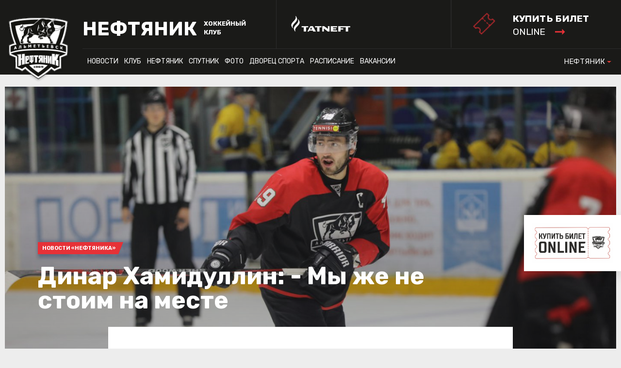

--- FILE ---
content_type: text/html
request_url: https://www.ahc-neftyanik.ru/article.asp?id=Dinar-Hamidullin-My-zhe-ne-stoim-na-meste-4106
body_size: 53247
content:
<!DOCTYPE html><html xmlns='//www.w3.org/1999/xhtml' lang='ru' class='no-js' xml:lang='ru'>
<head>
<meta http-equiv='X-UA-Compatible' content='IE=edge' />
<meta charset="utf-8" />
<meta name='googlebot' content='index,follow,snippet,archive' />
<meta name='robots' content='ALL,FOLLOW' />
<meta name='keywords' content='' />
<meta name='description' content='' />
<!--<meta name='author' content='Project: eSports.cz s.r.o [www.esports.cz]' />
<meta name='author' content='Graphic: ' />
<meta name='author' content='Programming: Roman Šimr (2017-10)' />-->
<meta name='copyright' content='НЕФТЯНИК, eSports.cz s.r.o.' />
<link rel='canonical' href='//www.ahc-neftyanik.ru/article.asp?id=Dinar-Hamidullin-My-zhe-ne-stoim-na-meste-4106' />
<meta name='viewport' content='width=device-width, maximum-scale=1.6, minimum-scale=0.25'>
<link type='text/css' href='/inc/css/style.css?1740415352' rel='stylesheet' media='screen' />
<link type='text/css' href='/inc/css/_hotfix.css?1720344569' rel='stylesheet' media='screen' />
<title>НЕФТЯНИК - ХОККЕЙНЫЙ КЛУБ | Динар Хамидуллин: - Мы же не стоим на месте </title>

	<link rel="apple-touch-icon" sizes="120x120" href="/img/favicons/apple-touch-icon.png">
	<link rel="icon" type="image/png" sizes="32x32" href="/img/favicons/favicon-32x32.png">
	<link rel="icon" type="image/png" sizes="16x16" href="/img/favicons/favicon-16x16.png">
	<link rel="manifest" href="/img/favicons/manifest.json">
	<link rel="mask-icon" href="/img/favicons/safari-pinned-tab.svg" color="#000000">
	<meta name="theme-color" content="#ffffff">
	<script type="text/javascript" src="//vk.com/js/api/openapi.js?150"></script>

<meta property="fb:app_id" content="" />
<meta property="og:url" content="http://www.ahc-neftyanik.ru/article.asp?id=Dinar-Hamidullin-My-zhe-ne-stoim-na-meste-4106" />
<meta property="og:title" content="Динар Хамидуллин: - Мы же не стоим на месте" />
<meta property="og:description" content="После матча второго игрового дня на турнире ко Дню Нефтяника на вопросы пресс-службы клуба ответил новый капитан «Нефтяника»." />
<meta property="og:type" content="article" />
<meta property="og:image" content="/foto/2019-8-29-495/290819%20neft_diz%20(32).jpg" />
<meta property="og:site_name" content="НЕФТЯНИК - ХОККЕЙНЫЙ КЛУБ" />
<meta property="og:locale" content="ru_RU" />
<meta name="twitter:card" content="summary_large_image" />
<meta name="twitter:site" content="@hcneftyanik" />
<meta name="twitter:title" content="Динар Хамидуллин: - Мы же не стоим на месте | НЕФТЯНИК" />
<meta name="twitter:description" content="После матча второго игрового дня на турнире ко Дню Нефтяника на вопросы пресс-службы клуба ответил новый капитан «Нефтяника»." />
<meta name="twitter:image" content="/foto/2019-8-29-495/290819%20neft_diz%20(32).jpg" />

</head>
<body class="subpage">
  <!-- Yandex.Metrika counter -->
<script type="text/javascript">
    (function(m,e,t,r,i,k,a){
        m[i]=m[i]||function(){(m[i].a=m[i].a||[]).push(arguments)};
        m[i].l=1*new Date();
        for (var j = 0; j < document.scripts.length; j++) {if (document.scripts[j].src === r) { return; }}
        k=e.createElement(t),a=e.getElementsByTagName(t)[0],k.async=1,k.src=r,a.parentNode.insertBefore(k,a)
    })(window, document,'script','https://mc.yandex.ru/metrika/tag.js?id=103548336', 'ym');

    ym(103548336, 'init', {ssr:true, webvisor:true, clickmap:true, accurateTrackBounce:true, trackLinks:true});
</script>
<noscript><div><img src="https://mc.yandex.ru/watch/103548336" style="position:absolute; left:-9999px;" alt="" /></div></noscript>
<!-- /Yandex.Metrika counter -->

<!-- KHL top banner only in selected cases -->
<div style="display: block; z-index: 100000;">
   
</div>

  <header>

    <div class="container">
      <div class="row">
        <div class="col-sm-12 header-inner">
          <div class="boxes">
            <a href="index.asp" class="brand"><img src="/img/logo.png" width="130"></a>
            <a href="index.asp" class="web-heading">
              <h1 class="main">НЕФТЯНИК</h1>
              <div class="sub">ХОККЕЙНЫЙ КЛУБ</div>
            </a>
            <a href="http://www.tatneft.ru/" target="_blank" class="main-partner"><img src="/img/add1.png"></a>
            
						<!-- <a href="http://www.vhlru.ru/russianclassic/" target="_blank"><img class="russianclassic" src="img/logotip_russkaya_klassika_2018_novaya_redaktsia_bez_fona.2aq0Z.png"/></a> -->
            
            <a href="https://widget.afisha.yandex.ru/w/venues/61913?clientKey=74eaa863-330f-4095-97ee-7dbaa5e4f437&_ab_new_calendar=off" target="_blank" class="tickets">
              <div class="main">КУПИТЬ БИЛЕТ</div>
              <div class="sub">online <img src="/img/arrow_red.svg"></div>
            </a>
          </div>
        </div>
      </div>
      <div class="container">
        <div class="row">
          <div class="col-sm-12 nav-inner">
            <div class="boxes">
              <nav>
	          	<ul class="navbar-nav">
  <li class="nav-item dropdown">
    <a class="nav-link dropdown-toggle" href="#" data-toggle="dropdown">НОВОСТИ</a>
    <div class="dropdown-menu">
		<a class="dropdown-item" href="archive.asp?category=10">Новости ВХЛ</a>
<a class="dropdown-item" href="archive.asp?category=11">НОВОСТИ СПОРТИВНОЙ ШКОЛЫ</a>
<a class="dropdown-item" href="archive.asp?category=12">Новости клуба</a>
<a class="dropdown-item" href="archive.asp?category=13">Новости массового хоккея</a>
<a class="dropdown-item" href="archive.asp?category=14">Новости МХЛ</a>
<a class="dropdown-item" href="archive.asp?category=15">Новости «Нефтяника»</a>
<a class="dropdown-item" href="archive.asp?category=16">Новости «Спутника»</a>
<a class="dropdown-item" href="archive.asp?category=17">Русская классика</a>
    </div>
  </li>
  <li class="nav-item dropdown">
    <a class="nav-link dropdown-toggle" href="#" data-toggle="dropdown">КЛУБ</a>
    <div class="dropdown-menu">
		      <a class="dropdown-item" href="show-text.asp?t=rukovodstvo">Руководство</a>
      <a class="dropdown-item" href="show-text.asp?t=istoriya">История</a>
      <a class="dropdown-item" href="show-text.asp?t=stranitsy-slavy">Страницы славы</a>
      <a class="dropdown-item" href="show-text.asp?t=vse-trenery-neftyanika">Все тренеры «Нефтяника»</a>
      <a class="dropdown-item" href="show-text.asp?t=rekordy-neftyanika">Рекорды «Нефтяника»</a>
      <a class="dropdown-item" href="show-text.asp?t=klub-100-shayb">Клуб «100 шайб»</a>
      <a class="dropdown-item" href="show-text.asp?t=gruppa-podderzhki">Группа поддержки</a>
      <a class="dropdown-item" href="show-text.asp?t=arkhivy-po-sezonam">Архивы по сезонам</a>
      <a class="dropdown-item" href="show-text.asp?t=kontakty">Контакты</a>
    </div>
  </li>
  <li class="nav-item dropdown">
    <a class="nav-link dropdown-toggle" href="#" data-toggle="dropdown">НЕФТЯНИК</a>
    <div class="dropdown-menu">
		      <a class="dropdown-item" href="show-text.asp?t=trenerskiy-shtab">Тренерский штаб</a>
      <a class="dropdown-item" href="show-text.asp?t=servisnaya-sluzhba">Персонал</a>
      <a class="dropdown-item" href="roster.asp">Состав</a>
      <a class="dropdown-item" href="standings.asp?season=2026MEN">Таблица</a>
      <a class="dropdown-item" href="stats.asp?season=2026MEN">Статистика</a>
      <a class="dropdown-item" href="schedule.asp">Календарь</a>
    </div>
  </li>
  <li class="nav-item dropdown">
    <a class="nav-link dropdown-toggle" href="#" data-toggle="dropdown">СПУТНИК</a>
    <div class="dropdown-menu">
		      <a class="dropdown-item" href="show-text.asp?t=trenerskiy-shtab-spu">Тренерский штаб</a>
      <a class="dropdown-item" href="show-text.asp?t=servisnaya-sluzhba-spu">Персонал</a>
      <a class="dropdown-item" href="roster.asp?season=2026SPU">Состав</a>
      <a class="dropdown-item" href="standings.asp?season=2026SPU">Таблица</a>
      <a class="dropdown-item" href="stats.asp?season=2026SPU">Статистика</a>
      <a class="dropdown-item" href="schedule.asp?season=2026SPU">Календарь</a>
      <a class="dropdown-item" href="show-text.asp?t=samyye-rezultativnyye-igroki">Самые результативные игроки</a>
      <a class="dropdown-item" href="show-text.asp?t=programmki">Программки</a>
    </div>
  </li>
  <li class="nav-item">
    <a class="nav-link" href="photogallery.asp">Фото</a>
  </li>
  <li class="nav-item dropdown">
    <a class="nav-link dropdown-toggle" href="#" data-toggle="dropdown">ДВОРЕЦ СПОРТА</a>
    <div class="dropdown-menu">
		      <a class="dropdown-item" href="show-text.asp?t=o-dvortse-sporta">О Дворце Спорта</a>
      <a class="dropdown-item" href="show-text.asp?t=pravila-povedeniya">Правила поведения</a>
      <a class="dropdown-item" href="show-text.asp?t=prejskurant-na-uslugi">Прейскурант на услуги</a>
	  <a class="dropdown-item" href="magazin_khokkey.asp">Магазин Хоккей+</a>
      <a class="dropdown-item" href="show-text.asp?t=massovoye-kataniye">Массовое катание</a>
     <!-- <a class="dropdown-item" href="show-text.asp?t=trenazhernyy-zal">Тренажерный зал</a>-->
      <a class="dropdown-item" href="show-text.asp?t=kassa">Касса</a>
      <a class="dropdown-item" href="show-text.asp?t=kontakty-stadion">Контакты</a>

    </div>
  </li>
  <li class="nav-item dropdown">
    <a class="nav-link dropdown-toggle" href="#" data-toggle="dropdown">Расписание</a>
    <div class="dropdown-menu">
		<a class="dropdown-item" href="show-text.asp?t=yubileiny">ДС «Юбилейный»</a>
<!--<a class="dropdown-item" href="show-text.asp?t=neftyanik">ЦХП «Нефтяник»</a>-->
<a class="dropdown-item" href="show-text.asp?t=sputnik">ЛД «Спутник»</a>

    </div>
  </li>
  
  <li class="nav-item">
    <a class="nav-link" href="show-text.asp?t=vakansii">Вакансии</a>
  </li>
  
 <!-- <li class="nav-item">
    <a class="nav-link" href="/show-text.asp?t=programmki">Програмки</a> 
  </li> -->
  
  
</ul>

              </nav>
              
              <div class="other-links">
                <a href="./dush">Спортивная школа</a>
                <a href="./hotel">Гостиница</a>
                <a href="./mass-hock">Массовый хоккей</a>
              </div>
             
              <ul class="navbar-nav other-sites">
	              <li class="nav-item dropdown">
				    <a class="nav-link dropdown-toggle" href="#" data-toggle="dropdown">НЕФТЯНИК</a>
				    <div class="dropdown-menu">
		                <a href="./dush" class="dropdown-item">СПОРТИВНИЯ ШКОЛИ</a>
		                <a href="./hotel" class="dropdown-item">ГОСТИНИЦИ</a>
		                <a href="./mass-hock" class="dropdown-item">МИССОВЫЙ ХОККЕЙ</a>
				    </div>
				  </li>
              </ul> 
            </div>
          </div>
        </div>
  </header>

  <div class="mobile-nav">
  
    <div>
      <a href="#" class="hamburger" id="show-menu"></a>
      <a href="index.asp" class="brand"><img src="/img/logo.png"></a>
      <a href="https://widget.afisha.yandex.ru/w/venues/61913?clientKey=74eaa863-330f-4095-97ee-7dbaa5e4f437&_ab_new_calendar=off" class="tickets-mobile tickets">
          <div class="main">КУПИТЬ БИЛЕТ</div>
          <div class="sub">online <img src="/img/arrow_red.svg"></div>
      </a>
    </div>

    <a href="#" class="submenu" id="show-aside"></a>
  </div>

  <div class="mobile-menu">
	<ul class="navbar-nav">
  <li class="nav-item dropdown">
    <a class="nav-link dropdown-toggle" href="#" data-toggle="dropdown">НОВОСТИ</a>
    <div class="dropdown-menu">
		<a class="dropdown-item" href="archive.asp?category=10">Новости ВХЛ</a>
<a class="dropdown-item" href="archive.asp?category=11">НОВОСТИ СПОРТИВНОЙ ШКОЛЫ</a>
<a class="dropdown-item" href="archive.asp?category=12">Новости клуба</a>
<a class="dropdown-item" href="archive.asp?category=13">Новости массового хоккея</a>
<a class="dropdown-item" href="archive.asp?category=14">Новости МХЛ</a>
<a class="dropdown-item" href="archive.asp?category=15">Новости «Нефтяника»</a>
<a class="dropdown-item" href="archive.asp?category=16">Новости «Спутника»</a>
<a class="dropdown-item" href="archive.asp?category=17">Русская классика</a>
    </div>
  </li>
  <li class="nav-item dropdown">
    <a class="nav-link dropdown-toggle" href="#" data-toggle="dropdown">КЛУБ</a>
    <div class="dropdown-menu">
		      <a class="dropdown-item" href="show-text.asp?t=rukovodstvo">Руководство</a>
      <a class="dropdown-item" href="show-text.asp?t=istoriya">История</a>
      <a class="dropdown-item" href="show-text.asp?t=stranitsy-slavy">Страницы славы</a>
      <a class="dropdown-item" href="show-text.asp?t=vse-trenery-neftyanika">Все тренеры «Нефтяника»</a>
      <a class="dropdown-item" href="show-text.asp?t=rekordy-neftyanika">Рекорды «Нефтяника»</a>
      <a class="dropdown-item" href="show-text.asp?t=klub-100-shayb">Клуб «100 шайб»</a>
      <a class="dropdown-item" href="show-text.asp?t=gruppa-podderzhki">Группа поддержки</a>
      <a class="dropdown-item" href="show-text.asp?t=arkhivy-po-sezonam">Архивы по сезонам</a>
      <a class="dropdown-item" href="show-text.asp?t=kontakty">Контакты</a>
    </div>
  </li>
  <li class="nav-item dropdown">
    <a class="nav-link dropdown-toggle" href="#" data-toggle="dropdown">НЕФТЯНИК</a>
    <div class="dropdown-menu">
		      <a class="dropdown-item" href="show-text.asp?t=trenerskiy-shtab">Тренерский штаб</a>
      <a class="dropdown-item" href="show-text.asp?t=servisnaya-sluzhba">Персонал</a>
      <a class="dropdown-item" href="roster.asp">Состав</a>
      <a class="dropdown-item" href="standings.asp?season=2026MEN">Таблица</a>
      <a class="dropdown-item" href="stats.asp?season=2026MEN">Статистика</a>
      <a class="dropdown-item" href="schedule.asp">Календарь</a>
    </div>
  </li>
  <li class="nav-item dropdown">
    <a class="nav-link dropdown-toggle" href="#" data-toggle="dropdown">СПУТНИК</a>
    <div class="dropdown-menu">
		      <a class="dropdown-item" href="show-text.asp?t=trenerskiy-shtab-spu">Тренерский штаб</a>
      <a class="dropdown-item" href="show-text.asp?t=servisnaya-sluzhba-spu">Персонал</a>
      <a class="dropdown-item" href="roster.asp?season=2026SPU">Состав</a>
      <a class="dropdown-item" href="standings.asp?season=2026SPU">Таблица</a>
      <a class="dropdown-item" href="stats.asp?season=2026SPU">Статистика</a>
      <a class="dropdown-item" href="schedule.asp?season=2026SPU">Календарь</a>
      <a class="dropdown-item" href="show-text.asp?t=samyye-rezultativnyye-igroki">Самые результативные игроки</a>
      <a class="dropdown-item" href="show-text.asp?t=programmki">Программки</a>
    </div>
  </li>
  <li class="nav-item">
    <a class="nav-link" href="photogallery.asp">Фото</a>
  </li>
  <li class="nav-item dropdown">
    <a class="nav-link dropdown-toggle" href="#" data-toggle="dropdown">ДВОРЕЦ СПОРТА</a>
    <div class="dropdown-menu">
		      <a class="dropdown-item" href="show-text.asp?t=o-dvortse-sporta">О Дворце Спорта</a>
      <a class="dropdown-item" href="show-text.asp?t=pravila-povedeniya">Правила поведения</a>
      <a class="dropdown-item" href="show-text.asp?t=prejskurant-na-uslugi">Прейскурант на услуги</a>
	  <a class="dropdown-item" href="magazin_khokkey.asp">Магазин Хоккей+</a>
      <a class="dropdown-item" href="show-text.asp?t=massovoye-kataniye">Массовое катание</a>
     <!-- <a class="dropdown-item" href="show-text.asp?t=trenazhernyy-zal">Тренажерный зал</a>-->
      <a class="dropdown-item" href="show-text.asp?t=kassa">Касса</a>
      <a class="dropdown-item" href="show-text.asp?t=kontakty-stadion">Контакты</a>

    </div>
  </li>
  <li class="nav-item dropdown">
    <a class="nav-link dropdown-toggle" href="#" data-toggle="dropdown">Расписание</a>
    <div class="dropdown-menu">
		<a class="dropdown-item" href="show-text.asp?t=yubileiny">ДС «Юбилейный»</a>
<!--<a class="dropdown-item" href="show-text.asp?t=neftyanik">ЦХП «Нефтяник»</a>-->
<a class="dropdown-item" href="show-text.asp?t=sputnik">ЛД «Спутник»</a>

    </div>
  </li>
  
  <li class="nav-item">
    <a class="nav-link" href="show-text.asp?t=vakansii">Вакансии</a>
  </li>
  
 <!-- <li class="nav-item">
    <a class="nav-link" href="/show-text.asp?t=programmki">Програмки</a> 
  </li> -->
  
  
</ul>

	<div class="other-links">
       <a href="./dush">Спортивная школа</a>
       <a href="./hotel">Гостиница</a>
       <a href="./mass-hock">Массовый хоккей</a>
     </div>
  </div>

  <div class="dark-page"></div>
<style>
.mobile-nav .tickets-mobile {    display: block;    position: absolute;    left: 55%;    width: auto;    height: 42px;    background: none;    background-image: url(/img/ticket.png);    top: 5px;    background-size: contain;    background-repeat: no-repeat;    color: #fff;    padding: 0px 0px 0px 50px;}
.mobile-nav .tickets-mobile .main{font-size:16px;font-weight:bold;line-height:1.46;}
.mobile-nav .tickets-mobile .sub{font-size:14px;line-height:1.46;}
.mobile-nav .tickets-mobile .sub img{vertical-align:top;margin-top:5px;margin-left:10px;}
.russianclassic {   display:block; right: 400px;    top: 25px; }

@media (min-width: 1125px)
{
    header .tickets {     padding: 30px 43px 13px 84px;    transform: scale(1.5);     transform-origin: right;    background-position: 30px 64%; }
}
@media (max-width: 1200px)
{
    .russianclassic {    display:none; }
}
@media (max-width: 650px)
{
    .mobile-store-1,
    .mobile-store-2{display: none;}
}
@media (max-width: 400px)
{
    .mobile-nav .tickets-mobile {left: 60%;}
}

</style>

  
  	

  <div class="container hp-topstory topstory-subpage">
    <div class="row">
      <div class="col-sm-12 topstory">
        <div class="topstory-inner">
          <div class="topstory-body">
            <div class="cat">
              <div class="cat-red">Новости «Нефтяника»</div>
            </div>
            <h1>Динар Хамидуллин: - Мы же не стоим на месте </h1>
          </div>
          <img src="//php.esports.cz/images/min.php?cover&amp;topcut&amp;exact&amp;w=1420&amp;h=615&amp;mtime=&amp;file=https://ahc-neftyanik.ru/foto/2019-8-29-495/290819%20neft_diz%20(32).jpg" class="desktop-photo">
          <img src="//php.esports.cz/images/min.php?cover&amp;topcut&amp;exact&amp;w=650&amp;h=370&amp;mtime=&amp;file=https://ahc-neftyanik.ru/foto/2019-8-29-495/290819%20neft_diz%20(32).jpg" class="mobile-photo">
        </div>
      </div>
    </div>
  </div>



  <div class="container hp-subpage subpage-article">
    <div class="row">
      <div class="sidebar-left col-lg-2">
        <div class="article-card">

          <div class="date">29.08.2019 21:27</div>

          <ul class="anchor-tabs article-tabs">
            <li><a href="#intro" class="active">Введение</a></li>
            <li><a href="#commentary">Комментарий</a></li>
            
          </ul>

          <div class="socials">
              <div class="social_sharing"><script type="text/javascript" src="//s7.addthis.com/js/300/addthis_widget.js#pubid=ra-59ad46c49b37c162"></script><div class="addthis_toolbox addthis_default_style addthis_32x32_style"><a class="addthis_button_email"></a><a class="addthis_button_vk"></a><a class="addthis_button_odnoklassniki_ru"></a><a class="addthis_button_print"></a><a class="addthis_button_whatsapp"></a><a class="addthis_button_compact"></a></div></div>
          </div>

        </div>
      </div>
      <main class="col-lg-8">
        <div class="main-inner">

          <div class="article-perex" id="intro">
            После матча второго игрового дня на турнире ко Дню Нефтяника на вопросы пресс-службы клуба ответил новый капитан «Нефтяника».
          </div>


          <div class="article-text" id="commentary">

		  <p style="text-align: justify;"><strong>- Если сравнивать со вчерашним матчем – сегодня с «Дизелем» пришлось сложнее или просто команда хуже реализовывала созданные моменты?</strong></p>  <p style="text-align: justify;">- Сегодня игра отличалась от первой. Темп был быстрее, видно было, что соперник хорошо подготовился, применил активный прессинг. Но мы с этим справились и много еще не забили. Но и у них были моменты. Главное - счет на табло.</p>    <p style="text-align: justify;"><strong>- На турнире в Санкт-Петербурге команда немного расстроила, смазав его концовку. Судя по вот этим последним матчам дома можешь сказать, что прибавили?</strong></p>  <p style="text-align: justify;">- Конечно. Мы же на месте не стоим, стараемся прогрессировать. Команда растет, работаем.Ну а в Санкт-Петербурге… Это же хоккей, всякое бывает в жизни любой команды.</p>    <p style="text-align: justify;"><strong>- Тебя можно поздравить, команда капитаном выбрала? Такое доверие ко многому обязывает.</strong></p>  <p style="text-align: justify;">- Конечно, это большая ответственность. Спасибо ребятам за доверие. Вместе будем строить команду и идти к своей цели.</p>


          </div>

		  	
<div class="article-related-articles">
            <h2 class="nice-heading">Последние новости</h2>
            <div class="articles-list">


	    <a href="match.asp?id=Ne-ostavili-soperniku-shansov-1748&id2=1748" class="article">
         <div class="article-photo">
           <img src="//php.esports.cz/images/min.php?cover&amp;topcut&amp;exact&amp;w=255&amp;h=145&amp;mtime=1768940923&amp;file=https://ahc-neftyanik.ru/foto/game_2026-1-20_1748/dsc00302_dxo.jpg">
         </div>
         <div class="article-body">
           <div class="heading">Не оставили сопернику шансов</div>
           <div class="perex"> </div>
           <div class="date">вчера 22:30</div>
         </div>
        </a>
              	
		

	    <a href="match.asp?id=Sputnik-Belye-medvedi-4-6-1810&id2=1810" class="article">
         <div class="article-photo">
           <img src="//php.esports.cz/images/min.php?cover&amp;topcut&amp;exact&amp;w=255&amp;h=145&amp;mtime=1768937800&amp;file=https://ahc-neftyanik.ru/foto/game_2026-1-20_1810/1t9a6067.jpg">
         </div>
         <div class="article-body">
           <div class="heading">«Спутник» - «Белые медведи» 4:6</div>
           <div class="perex"> </div>
           <div class="date">вчера 21:37</div>
         </div>
        </a>
              	
		

	    <a href="article.asp?id=Sputnik-Belye-medvedi-video-nachalo-v-18-30-7654" class="article">
         <div class="article-photo">
           <img src="//php.esports.cz/images/min.php?cover&amp;topcut&amp;exact&amp;w=255&amp;h=145&amp;mtime=1768653238&amp;file=https://ahc-neftyanik.ru/foto/game_2026-1-17_1809/1t9a2707.jpg">
         </div>
         <div class="article-body">
           <div class="heading">"Спутник" - "Белые медведи": видео (начало в 18.30)</div>
           <div class="perex"> </div>
           <div class="date">вчера 11:30</div>
         </div>
        </a>
              	
		

	    <a href="article.asp?id=CSK-VVS-Neftjanik-video-nachalo-v-18-00-7653" class="article">
         <div class="article-photo">
           <img src="//php.esports.cz/images/min.php?cover&amp;topcut&amp;exact&amp;w=255&amp;h=145&amp;mtime=1768744468&amp;file=https://ahc-neftyanik.ru/foto/game_2026-1-18_1747/brs_nft_260118_033.jpg">
         </div>
         <div class="article-body">
           <div class="heading">ЦСК ВВС - "Нефтяник": видео (начало в 18.00)</div>
           <div class="perex"> </div>
           <div class="date">вчера 08:30</div>
         </div>
        </a>
              	
		

	    <a href="article.asp?id=Rezultaty-igr-komand-sportivnoj-shkoly-7652" class="article">
         <div class="article-photo">
           <img src="//php.esports.cz/images/min.php?cover&amp;topcut&amp;exact&amp;w=255&amp;h=145&amp;mtime=1768807522&amp;file=https://ahc-neftyanik.ru/foto/2026-1-19-2030/photo_5433845035398009201_y.jpg">
         </div>
         <div class="article-body">
           <div class="heading">Результаты игр команд спортивной школы</div>
           <div class="perex"> </div>
           <div class="date">19.01.2026 09:26</div>
         </div>
        </a>
              	
		

	    <a href="match.asp?id=Pobedili-po-bullitam-1747&id2=1747" class="article">
         <div class="article-photo">
           <img src="//php.esports.cz/images/min.php?cover&amp;topcut&amp;exact&amp;w=255&amp;h=145&amp;mtime=1768744470&amp;file=https://ahc-neftyanik.ru/foto/game_2026-1-18_1747/brs_nft_260118_065.jpg">
         </div>
         <div class="article-body">
           <div class="heading">Победили по буллитам</div>
           <div class="perex"> </div>
           <div class="date">18.01.2026 16:00</div>
         </div>
        </a>
              	
		   </div></div>




        </div>
      </main>
      <aside class="col-lg-2">
	      <div class="standings">
        	<table class='table nice'><tr><th class='pos'></th><th class='club'>Клуб</th><th class='n'>И</th><th class='gf'>ЗШ</th><th class='ga'>ПШ</th><th class='o'>О</th></tr><tr ><td class='pos'>1.</td><td class='club'>Металлург Нк</td><td class='n'>44</td><td class='gf'>162</td><td class='ga'>96</td><td class='o'>75</td></tr><tr ><td class='pos'>2.</td><td class='club'>Югра</td><td class='n'>45</td><td class='gf'>126</td><td class='ga'>74</td><td class='o'>72</td></tr><tr ><td class='pos'>3.</td><td class='club'>Нефтяник</td><td class='n'>42</td><td class='gf'>145</td><td class='ga'>78</td><td class='o'>63</td></tr><tr ><td class='pos'>4.</td><td class='club'>Омские Крылья</td><td class='n'>43</td><td class='gf'>124</td><td class='ga'>90</td><td class='o'>59</td></tr><tr ><td class='pos'>5.</td><td class='club'>Горняк-УГМК</td><td class='n'>44</td><td class='gf'>137</td><td class='ga'>108</td><td class='o'>58</td></tr><tr ><td class='pos'>6.</td><td class='club'>Химик</td><td class='n'>42</td><td class='gf'>125</td><td class='ga'>90</td><td class='o'>58</td></tr><tr ><td class='pos'>7.</td><td class='club'>Ижсталь</td><td class='n'>44</td><td class='gf'>111</td><td class='ga'>92</td><td class='o'>56</td></tr><tr ><td class='pos'>8.</td><td class='club'>Рязань-ВДВ</td><td class='n'>44</td><td class='gf'>118</td><td class='ga'>106</td><td class='o'>56</td></tr></table>
	<br>
	<div class="more-button">
			<a href="standings.asp" class="btn btn-primary">ВСЯ ТАБЛИЦА</a>
	</div>




<style>
	.hp-standings .always-table .logo, .hp-standings .always-table .pos {
		display: none;
	}
	.hp-standings .always-table {
		table-layout: fixed;
	}
	
	aside .always-table .logo, aside .always-table .pos {
		display: none;
	}
	aside .always-table {
		table-layout: fixed;
	}
</style>

	      </div>
	      
      </aside>
    </div>
  </div>


	<style>
    #fixed-banner {
        --fixed-banner-border: rgba(0,0,0,.15);

        position: fixed;
        z-index: 100;
        bottom: 160px;
        right: 0;
        background: #fff;
        padding: 1rem;
        font-size: 12px;
        line-height: 1.5;
        box-shadow: 0 8px 24px 0 var(--fixed-banner-border);
        max-width: 200px;
    }
    #fixed-banner img {
        object-fit: contain;
    }
    #fixed-banner:not(.show) {
        display: none;
    }
    @media (max-width: 640px) {
        #fixed-banner {
            box-shadow: none;
            bottom: 100px;
            right: 0;
            max-width: 125px;
        }
    }
</style>


    <div id="fixed-banner" class="show">
        <a href="https://widget.afisha.yandex.ru/w/venues/61913?clientKey=74eaa863-330f-4095-97ee-7dbaa5e4f437&_ab_new_calendar=off" target="_blank">
            <img src="adds/db_partners/logos/34.jpg">
        </a>
    </div>

    <script async>
        banner = document.querySelector("#fixed-banner");
    </script>


  <div class="container hp-layout">
    <div class="hp-banners row">
	<div class='col-sm-6 banner'><a href='https://www.ahc-neftyanik.ru/dush/show-text.asp?t=nabor-v-dush' title='НАБОР В ХОККЕЙНУЮ ШКОЛУ'><img src='adds/db_partners/logos/13.jpg'></a></div><div class='col-sm-6 banner'><a href='http://ahc-neftyanik.ru/show-text.asp?t=massovoye-kataniye' title='Массовое катание'><img src='adds/db_partners/logos/12.jpg'></a></div><div class='col-sm-6 banner'><a href='https://ahc-neftyanik.ru/files/%D0%BA%D0%B0%D1%82%D0%B0%D0%BB%D0%BE%D0%B3%20%D1%81%D1%83%D0%B2%D0%B5%D0%BD%D0%B8%D1%80%D0%BA%D0%B8.pdf' title='Официальная атрибутика ХК Нефтяник'><img src='adds/db_partners/logos/11.jpg'></a></div>	    
    </div>


    <div class="hp-boxes row">
		      <div class="col-lg-3 col-md-6 col-sm-12 box box-stats">
        <h2 class="nice-heading_small">Дни рождения</h2>
        <div class="stat-box-data">
	<a href='player.asp?ID=Maksim-Marushev-438' title='Профиль игрокаМаксим&nbsp;Марушев' class='player-stat'><div class='player-photo'><img src='//php.esports.cz/images/min.php?cover&amp;topcut&amp;exact&amp;w=200&amp;h=185&amp;mtime=1756799305&amp;file=https://ahc-neftyanik.ru/foto/_players/2021MEN/438.jpg' width='60' height='60'></div><div class='player-name'><div class='name'>Максим</div><div class='surname'>Марушев</div><div class='day'>1.1.1999</div></div><div class='player-points'>27</div></a><a href='player.asp?ID=Danil-Tychkin-428' title='Профиль игрокаДанил&nbsp;Тычкин' class='player-stat'><div class='player-photo'><img src='//php.esports.cz/images/min.php?cover&amp;topcut&amp;exact&amp;w=200&amp;h=185&amp;mtime=1756820338&amp;file=https://ahc-neftyanik.ru/foto/_players/2021SPU/428.jpg' width='60' height='60'></div><div class='player-name'><div class='name'>Данил</div><div class='surname'>Тычкин</div><div class='day'>10.1.2008</div></div><div class='player-points'>18</div></a><a href='player.asp?ID=Pavel-Kulikov-439' title='Профиль игрокаПавел&nbsp;Куликов' class='player-stat'><div class='player-photo'><img src='//php.esports.cz/images/min.php?cover&amp;topcut&amp;exact&amp;w=200&amp;h=185&amp;mtime=1756799305&amp;file=https://ahc-neftyanik.ru/foto/_players/2021MEN/439.jpg' width='60' height='60'></div><div class='player-name'><div class='name'>Павел</div><div class='surname'>Куликов</div><div class='day'>14.1.1992</div></div><div class='player-points'>34</div></a><a href='player.asp?ID=Dmitrij-Katelevskij-392' title='Профиль игрокаДмитрий&nbsp;Кателевский' class='player-stat'><div class='player-photo'><img src='//php.esports.cz/images/min.php?cover&amp;topcut&amp;exact&amp;w=200&amp;h=185&amp;mtime=1756799313&amp;file=https://ahc-neftyanik.ru/foto/_players/2021MEN/392.jpg' width='60' height='60'></div><div class='player-name'><div class='name'>Дмитрий</div><div class='surname'>Кателевский</div><div class='day'>17.1.2003</div></div><div class='player-points'>23</div></a><a href='player.asp?ID=Ruslan-Dolgov-446' title='Профиль игрокаРуслан&nbsp;Долгов' class='player-stat'><div class='player-photo'><img src='//php.esports.cz/images/min.php?cover&amp;topcut&amp;exact&amp;w=200&amp;h=185&amp;mtime=1756820342&amp;file=https://ahc-neftyanik.ru/foto/_players/2021SPU/446.jpg' width='60' height='60'></div><div class='player-name'><div class='name'>Руслан</div><div class='surname'>Долгов</div><div class='day'>25.1.2008</div></div><div class='player-points'>18</div></a><a href='player.asp?ID=Adel-Kurbanov-433' title='Профиль игрокаАдель&nbsp;Курбанов' class='player-stat'><div class='player-photo'><img src='//php.esports.cz/images/min.php?cover&amp;topcut&amp;exact&amp;w=200&amp;h=185&amp;mtime=1756799308&amp;file=https://ahc-neftyanik.ru/foto/_players/2021MEN/433.jpg' width='60' height='60'></div><div class='player-name'><div class='name'>Адель</div><div class='surname'>Курбанов</div><div class='day'>25.1.2003</div></div><div class='player-points'>23</div></a><a href='player.asp?ID=Egor-Devjatov-462' title='Профиль игрокаЕгор&nbsp;Девятов' class='player-stat'><div class='player-photo'><img src='//php.esports.cz/images/min.php?cover&amp;topcut&amp;exact&amp;w=200&amp;h=185&amp;mtime=1759992515&amp;file=https://ahc-neftyanik.ru/foto/_players/2021SPU/462.jpg' width='60' height='60'></div><div class='player-name'><div class='name'>Егор</div><div class='surname'>Девятов</div><div class='day'>26.1.2009</div></div><div class='player-points'>17</div></a><a href='player.asp?ID=Semjon-Terehov-391' title='Профиль игрокаСемён&nbsp;Терехов' class='player-stat'><div class='player-photo'><img src='//php.esports.cz/images/min.php?cover&amp;topcut&amp;exact&amp;w=200&amp;h=185&amp;mtime=1756799314&amp;file=https://ahc-neftyanik.ru/foto/_players/2021MEN/391.jpg' width='60' height='60'></div><div class='player-name'><div class='name'>Семён</div><div class='surname'>Терехов</div><div class='day'>28.1.2002</div></div><div class='player-points'>24</div></a><a href='player.asp?ID=Danis-Zaripov-195' title='Профиль игрокаДанис&nbsp;Зарипов' class='player-stat'><div class='player-photo'><img src='//php.esports.cz/images/min.php?cover&amp;topcut&amp;exact&amp;w=200&amp;h=185&amp;mtime=1756820330&amp;file=https://ahc-neftyanik.ru/foto/_players/2021SPU/195.jpg' width='60' height='60'></div><div class='player-name'><div class='name'>Данис</div><div class='surname'>Зарипов</div><div class='day'>30.1.2007</div></div><div class='player-points'>19</div></a>        
        </div>
      </div>

     
     

      
      
					<div class="col-lg-3 col-md-6 col-sm-12 box box-vkontakte">
				        <h2 class="nice-heading_small"><img src="/img/vk_ico.png" width="30px"> ВКонтакте</h2>
				        <div class="social-posts">
				         <script type="text/javascript" src="//vk.com/js/api/openapi.js?150"></script>
							<!-- VK Widget -->
							<div id="vk_groups1"></div>
							<script type="text/javascript">
							VK.Widgets.Group("vk_groups1", {mode: 4, wide: 1, height: "400"}, 42413570);  
							</script>
				        </div>
					</div>
                    
                    <div class="col-lg-3 col-md-6 col-sm-12 box box-vkontakte">
				        <h2 class="nice-heading_small"><img src="/img/vk_ico.png" width="30px"> ВКонтакте</h2>
				        <div class="social-posts">
				        <script type="text/javascript" src="//vk.com/js/api/openapi.js?168"></script>
                        <!-- VK Widget -->
                        <div id="vk_groups2"></div>
                        <script type="text/javascript">
                        VK.Widgets.Group("vk_groups2", {mode: 4, wide: 1, height: "400"}, 157965195);
                        </script>
				        </div>
					</div>
					
			
    	        
    </div>



	<div class="hp-partners row">
      <div class="col-sm-12">
        <h2 class="nice-heading_small">Партнеры ВХЛ <!--Париматч ВХЛ – Кјбок Шелкового пјти--></h2>
        <table>
          <tr>
			<td><a href='http://www.fhr.ru' title='ФХР'><img style='height:50px;' src='adds/db_partners/logos/15.png'></a></td><td><a href='http://www.vhlru.ru/' title='ВХЛ'><img style='height:50px;' src='adds/db_partners/logos/16.png'></a></td><td><a href='https://www.olimp.bet/' title='OLIMPBET'><img style='height:50px;' src='adds/db_partners/logos/32.png'></a></td>	
          </tr>
        </table>
      </div>
    </div>
    
    <style>
    .prn-lg-a {display: flex; flex-direction:column; justify-content: center; align-items: center; }
    .prn-lg-a span {    color: #9E9E9E;    font-size: 10px;    margin-top: 10px; }
    </style>
    <div class="hp-partners row">
      <div class="col-sm-12">
        <h2 class="nice-heading_small">Партнеры OLIMPBET Чемпионата МХЛ cезона 2025/2026 <!--Партнеры Париматч Чемпионата МХЛ језона 2021/2022--></h2>
        <table>
          <tr>
			<td><a href='https://www.olimp.bet/promo/welcome-bonus?promocode=MHL&utm_source=mhlkhlru&utm_medium=offline&utm_campaign=8k_banner_header&utm_content=banner_header&utm_term=030425&erid=2VfnxwZgDYt' class='prn-lg-a' title='Титульный партнер'><img style='height:50px;' src='adds/db_partners/logos/30.png'><span>Титульный партнер</span></a></td><td><a href='https://www.tbank.ru/ ' class='prn-lg-a' title='Генеральный партнер'><img style='height:50px;' src='adds/db_partners/logos/33.png'><span>Генеральный партнер</span></a></td><td><a href='https://rt.ru' class='prn-lg-a' title='Партнер'><img style='height:50px;' src='adds/db_partners/logos/24.png'><span>Партнер</span></a></td><td><a href='https://haieronline.ru/' class='prn-lg-a' title='Партнер'><img style='height:50px;' src='adds/db_partners/logos/5.png'><span>Партнер</span></a></td>	    
          </tr>
        </table>
      </div>
    </div>

    <style>
.form_banner {
  width: 100%;
  height: 192px;
  background-color: #1a1a18;
  background-position: center;
  background-size: cover;
  background-repeat: no-repeat;
  display: -webkit-box;
  display: -ms-flexbox;
  display: flex;
  -webkit-box-pack: justify;
      -ms-flex-pack: justify;
          justify-content: space-between;
  position: relative;
  overflow: hidden;
}

.form_banner-fon {
  background-position: center;
  background-size: cover;
  background-repeat: no-repeat;
  border-radius: 4px;
  position: relative;
  z-index: 1;
  width: 100%;
  -webkit-box-flex: calc(66% - 400px);
      -ms-flex: calc(66% - 400px);
          flex: calc(66% - 400px);
  max-width: calc(66% - 400px);
  display: -webkit-box;
  display: -ms-flexbox;
  display: flex;
  -webkit-box-pack: start;
      -ms-flex-pack: start;
          justify-content: flex-start;
	background-image: url('https://mhl.khl.ru/local/templates/mhl2022/images/form_banner/bg.jpg');
}

.form_banner-fon__items {
  width: 200px;
  height: 100%;
  left: -210px;
  position: relative;
}

.form_banner-fon__items::before {
  content: "";
  position: absolute;
  left: 23%;
  top: 50%;
  height: 200%;
  width: 50%;
  background: #095BA8;
  -webkit-transform: skew(-25deg, 0) translateY(-50%);
      -ms-transform: skew(-25deg, 0) translateY(-50%);
          transform: skew(-25deg, 0) translateY(-50%);
}

.form_banner-fon__items::after {
  content: "";
  position: absolute;
  left: 23%;
  top: 50%;
  height: 200%;
  width: 50%;
  background: #095BA8;
  -webkit-transform: skew(-36deg, 0) translateY(-50%);
      -ms-transform: skew(-36deg, 0) translateY(-50%);
          transform: skew(-36deg, 0) translateY(-50%)
}


.main-form_banner {
  margin: 60px 0;
}

.form_banner-content {
  width: 100%;
  height: 100%;
  -webkit-box-flex: 45%;
      -ms-flex: 45%;
          flex: 45%;
  padding-left: 145px;
  display: -webkit-box;
  display: -ms-flexbox;
  display: flex;
  justify-content: center;
  -ms-flex-wrap: wrap;
      flex-wrap: wrap;
  -webkit-box-align: center;
      -ms-flex-align: center;
          align-items: center;
  position: relative;
  background-color: transparent;
  z-index: 2;
  padding-right:145px;
}

#subscribe-wrap-message {
  font-weight: 500;
  font-size: 14px;
  line-height: 16px;
 // font-family: Roboto;
  position: absolute;
  bottom: -30px;
  color:#fff;
  animation: change-border 2s ease infinite;
  padding:4px;
}

.subscribe-wrap-message-animate{
  border:solid 1px #000;
}

@keyframes change-border {
  0% {
    border-color: #ff0000;
  }
  50% {
    border-color: #ff0000;
  }
  100% {
    border-color: #095BA8;
  }
}


.form_banner-item__email {
  border:0px;
  display: -webkit-box;
  display: -ms-flexbox;
  display: flex;
  -webkit-box-align: center;
      -ms-flex-align: center;
          align-items: center;
  -webkit-transition: all 0.5s ease;
  -o-transition: all 0.5s ease;
  transition: all 0.5s ease;
  height: 45px;
  width: 400px;
  margin-right: 20px;
  color:#D4D4D4;
  font-size:20px;
  font-weight:600;
  padding-left:5px;
  box-shadow: 0px 4px 4px 0px rgba(0, 0, 0, 0.25) inset;


}

.form_banner-item__email:hover,
.form_banner-item__email:focus {
}

.form_banner-item__email::-webkit-input-placeholder {
  color: #D4D4D4;
}

.form_banner-item__email::-moz-placeholder {
  color: #D4D4D4;
}

.form_banner-item__email:-ms-input-placeholder {
  color: #D4D4D4;
}

.form_banner-item__email::-ms-input-placeholder {
  color: #D4D4D4;
}

.form_banner-item__email::placeholder {
  color: #D4D4D4;
}

.form_banner-item__email-label {
  display: block;
  margin-bottom: 12px;
  color:#fff;
}

.form_banner-item{
	width:100%;
}
.form_banner-item__email-wrap {
  display: -webkit-box;
  display: -ms-flexbox;
  display: flex;
  -webkit-box-align: center;
      -ms-flex-align: center;
          align-items: center;
  position: relative;
}

.form_banner-item__email-btn {
  display: -webkit-box;
  display: -ms-flexbox;
  display: flex;
  -webkit-box-align: center;
      -ms-flex-align: center;
          align-items: center;
  -webkit-box-pack: center;
      -ms-flex-pack: center;
          justify-content: center;
  -webkit-transition: all 0.5s ease;
  -o-transition: all 0.5s ease;
  transition: all 0.5s ease;
  padding: 10px 12px;
  width: 228px;
  height: 45px;
  background-color: #cf1717;
  cursor: pointer;
  color:#fff;
  margin-bottom:0px;
  box-shadow: 0px 4px 4px 0px rgba(0, 0, 0, 0.25);
}

.form_banner-item__email-btn:hover {
  background: #fff;
  color: #cf1717;
}

.form_banner-item__email-btn.errorCssClass,
.form_banner-item__email-btn:disabled {
  cursor: not-allowed;
  background-color: #fff;
  border: 1px solid #D7D7D7;
  color: #D7D7D7;
}

:focus-visible{
	outline: -webkit-focus-ring-color auto 0px;
}

.sogl{
  font-size:14px;
  font-weight:600;
  color:#fff;
  line-height:16px;
}

.sogl a{
  font-weight:600;
  color:#fff;
  line-height:16px;
  text-decoration:underline;
}

@media (min-width: 850px) and (max-width: 1200px) {
	
	.sogl{
		font-size:12px;
	}
	
	.form_banner-content{
		width:100%;
	}
	
	.form_banner {
		height:280px;
	}
	
	.form_banner-fon{
		display:none;
	}
	
	.form_banner-item__email-btn{
		font-size:20px;
	}
}

@media (min-width: 490px) and (max-width: 850px) {
	.form_banner-item__email-wrap{
		justify-content: flex-start;
		align-content: center;
		flex-wrap:wrap;
		flex-direction: column
	}
	
	.form_banner-item__email{
		margin-right:0px;
		width:100%;
	}
	
	.form_banner-item__email-btn{
		margin-top:10px;
	}
	
	.sogl{
		font-size:12px;
	}
	
	.form_banner-content{
		width:100%;
		padding-left:50px;
		padding-right:50px;
	}
	
	.form_banner {
		height:280px;
	}
	
	.form_banner-fon{
		display:none;
	}
	
	.form_banner-item__email-btn{
		font-size:20px;
	}
}

@media (max-width: 490px){
	.form_banner-item__email-wrap{
		justify-content: flex-start;
		align-content: center;
		flex-wrap:wrap;
		flex-direction: column
	}
	
	.form_banner-item__email{
		margin-right:0px;
		width:100%;
	}
	
	.form_banner-item__email-btn{
		margin-top:10px;
	}
	
	.sogl{
		font-size:12px;
	}
	
	.form_banner-content{
		width:100%;
		padding-left:30px;
		padding-right:30px;
	}
	
	.form_banner {
		height:280px;
	}
	
	.form_banner-fon{
		display:none;
	}
	
	.form_banner-item__email-btn{
		font-size:20px;
	}
	
	.sogl{
		font-size:10px;
	}
}


</style>
</head>
<body id="body">
<section id="subscribe_banner" class="form_banner main-form_banner">
	<div class="form_banner-content">
	<form action="https://mhl.khl.ru/rest/" method="post">
		<div class="form_banner-item">
			<label for="email-form_banner" class="form_banner-item__email-label roboto-medium roboto-md color-white">Подпишитесь на рассылку МХЛ:</label>
			<div class="form_banner-item__email-wrap">
				<input class="form_banner-item__email roboto-sm color-white" type="text" name="email" id="email-form_banner" placeholder="Введите ваш e-mail адрес">
				<input name="key" value="27e0eb7f88303a6eadd7b2fb008fc662" type="hidden" id="key">
				<input name="m" value="auth" type="hidden" id="m">
				<input name="f" value="subscribe" type="hidden" id="f">
				<button type="submit" id="subscribe-button" class="form_banner-item__email-btn roboto-sm color-primary" value="Подписаться" onclick=" subscribe(); return false;">Подписаться</button>
				<div class="color-white" id="subscribe-wrap-message"></div>
			</div>
		</div>
	</form>
	

	<div class="sogl">Нажимая «Подписаться» я принимаю условия <a href="https://video.khl.ru/local/templates/khl-redesign/documents/user_agreement_ru_2022.pdf">Пользовательского соглашения</a> и <a href="https://video.khl.ru/local/templates/khl-redesign/documents/processing_of_personal_data_ru_2022.pdf">соглашаюсь на обработку моих персональных данных в соответствии с Политикой обработки персональных данных ООО «КХЛ»</a></div>
	<div class="result" id="result"></div>
	</div>

</section>
<script>
function subscribe() {
	let xhr = new XMLHttpRequest();
	xhr.open("POST", "https://mhl.khl.ru/rest/");
	xhr.setRequestHeader("Content-type", "application/x-www-form-urlencoded");
	data = "&email=" + document.getElementById("email-form_banner").value + "&key=" + document.getElementById("key").value + "&m=" + document.getElementById("m").value + "&f=" + document.getElementById("f").value, 
	xhr.send(data);
	xhr.onreadystatechange = function() {
		if (this.readyState == 4 && this.status == 200) {
			data = JSON.parse(this.responseText);
			if(data.data.code == 'ok'){
				document.getElementById("result").classList.remove('red');
				document.getElementById("result").innerHTML = data.data.result;
				}
			else
				{
				document.getElementById("result").classList.add('red');
				document.getElementById("result").innerHTML = data.data.result;
				}
				return false;
			}
		};
		return false;
	}
</script>
<style>
	.result{
		color:#fff;
		clear:both;
		width:100%;
		font-weight:bold;
	}
	
	.red.result{
		color:#ff0000;
		clear:both;
		width:100%;
		font-weight:bold;
	}

	body.wait { cursor: wait; }
</style>

	<div class="hp-partners row">
      <div class="col-sm-12">
        <h2 class="nice-heading_small"></h2><!--Партнеры ВХЛ Париматч ВХЛ – Кјбок Шелкового пјти-->
        <table>
          <tr>
			<td><a href='#' title='Uniteller'><img style='height:43px;' src='adds/db_partners/logos/38.png'></a></td><td><a href='#' title='МИР'><img style='height:43px;' src='adds/db_partners/logos/36.png'></a></td><td><a href='http://www.mastercard.ru' title='Mastercard'><img style='height:43px;' src='adds/db_partners/logos/2.png'></a></td><td><a href='#' title='VISA'><img style='height:43px;' src='adds/db_partners/logos/39.png'></a></td>	
          </tr>
        </table>
		<div class="black-box">
		<a href = "https://cloud.mail.ru/public/7SU4/22HPamjj9">Порядок ијпользования и возврата билетов/абонементов</a>
        <a href = "https://cloud.mail.ru/public/CCBB/gp98HfG2d">Договор-оферта</a>
        <a href = "https://cloud.mail.ru/public/Dabq/jnbzYVDbL">Политика конфиденциальнојти и ијпользование перјональных данных</a>
        </div>
      </div>
    </div>   

  </div>


  <footer>
    <div class="container">
      <div class="row links-row">
        <img src="/img/logo.png" class="logo">
        <div class="col-sm-6 left-links">
          <a href="archive.asp">НОВОСТИ</a>
          <a href="show-text.asp?t=kontakty">КЛУБ</a>
          <a href="roster.asp">НЕФТЯНИК</a>
        </div>
        <div class="col-sm-6 right-links">
          <a href="roster.asp?season=2018SPU">СПУТНИК</a>
          <a href="photogallery.asp">МЕДИИ</a>
          <a href="show-text.asp?t=o-dvortse-sporta">ДВОРЕЦ СПОРТИ</a>
        </div>
      </div>
      <div class="row biglinks-row">
        <div class="col-sm-12">
          <a href="./" class="active">КЛУБ</a>
          <a href="./dush">СПОРТИВНAЯ ШКОЛA</a>
          <a href="./hotel">ГОСТИНИЦA</a>
          <a href="./mass-hock">МAССОВЫЙ ХОККЕЙ</a>
        </div>
      </div>
      <div class="row">
        <div class="col-sm-3"></div>
        <div class="col-sm-6 copyright">
          <div class="copyright_text">© Ильметьевјкий хоккейный клјб Нефтяник, 2015—2026 Created by eSportsmedia Russia</div>
        </div>
        <div class="col-sm-3  copyright">
            <div class="copyright_text" style="text-align: right;">
                Колл-центр:<br> +7(987)0607777
            </div>
        </div>
      </div>
    </div>
  </footer>



<script src="/inc/js/src/jquery.min.js"></script>
<script src="/inc/js/bootstrap.js"></script>
<script src="/inc/js/src/slick.js"></script>
<script src="/inc/js/script.js?1755425541"></script>


<!-- Twitter widget + share button -->
<script src="//platform.twitter.com/widgets.js" async defer></script>


<!-- VKontakte widget -->
<div id="vk_api_transport"></div>
<script>
	if($("#vk_like, #vk_like_vertical").length > 0) {
		window.vkAsyncInit = function() {
			VK.init({apiId: 6250653, onlyWidgets: true});
			VK.Widgets.Like("vk_like", {type: "button", height: 20});
			VK.Widgets.Like("vk_like_vertical", {type: "vertical"});
		};
	}
</script>
<script src="//vk.com/js/api/openapi.js?116" async defer></script>
<script src="https://data.esportsmedia.cz/data/import.js"></script>

</body>
</html>


--- FILE ---
content_type: text/css
request_url: https://www.ahc-neftyanik.ru/inc/css/style.css?1740415352
body_size: 153418
content:
/*!
 * Bootstrap v4.0.0-alpha.4 (http://getbootstrap.com)
 * Copyright 2011-2016 The Bootstrap Authors
 * Copyright 2011-2016 Twitter, Inc.
 * Licensed under MIT (https://github.com/twbs/bootstrap/blob/master/LICENSE)
 */
/*! normalize.css v4.0.0 | MIT License | github.com/necolas/normalize.css */
@import url("https://fonts.googleapis.com/css?family=Rubik:400,400i,500,500i,700,700i&subset=latin-ext");
html {
  font-family: sans-serif;
  -ms-text-size-adjust: 100%;
  -webkit-text-size-adjust: 100%; }

body {
  margin: 0; }

article,
aside,
details,
figcaption,
figure,
footer,
header,
main,
menu,
nav,
section,
summary {
  display: block; }

audio,
canvas,
progress,
video {
  display: inline-block; }

audio:not([controls]) {
  display: none;
  height: 0; }

progress {
  vertical-align: baseline; }

template,
[hidden] {
  display: none; }

a {
  background-color: transparent; }

a:active,
a:hover {
  outline-width: 0; }

abbr[title] {
  border-bottom: none;
  text-decoration: underline;
  text-decoration: underline dotted; }

b,
strong {
  font-weight: inherit; }

b,
strong {
  font-weight: bolder; }

dfn {
  font-style: italic; }

h1 {
  font-size: 2em;
  margin: 0.67em 0; }

mark {
  background-color: #ff0;
  color: #000; }

small {
  font-size: 80%; }

sub,
sup {
  font-size: 75%;
  line-height: 0;
  position: relative;
  vertical-align: baseline; }

sub {
  bottom: -0.25em; }

sup {
  top: -0.5em; }

img {
  border-style: none; }

svg:not(:root) {
  overflow: hidden; }

code,
kbd,
pre,
samp {
  font-family: monospace, monospace;
  font-size: 1em; }

figure {
  margin: 1em 40px; }

hr {
  box-sizing: content-box;
  height: 0;
  overflow: visible; }

button,
input,
select,
textarea {
  font: inherit; }

optgroup {
  font-weight: bold; }

button,
input,
select {
  overflow: visible; }

button,
input,
select,
textarea {
  margin: 0; }

button,
select {
  text-transform: none; }

button,
[type="button"],
[type="reset"],
[type="submit"] {
  cursor: pointer; }

[disabled] {
  cursor: default; }

button,
html [type="button"],
[type="reset"],
[type="submit"] {
  -webkit-appearance: button; }

button::-moz-focus-inner,
input::-moz-focus-inner {
  border: 0;
  padding: 0; }

button:-moz-focusring,
input:-moz-focusring {
  outline: 1px dotted ButtonText; }

fieldset {
  border: 1px solid #c0c0c0;
  margin: 0 2px;
  padding: 0.35em 0.625em 0.75em; }

legend {
  box-sizing: border-box;
  color: inherit;
  display: table;
  max-width: 100%;
  padding: 0;
  white-space: normal; }

textarea {
  overflow: auto; }

[type="checkbox"],
[type="radio"] {
  box-sizing: border-box;
  padding: 0; }

[type="number"]::-webkit-inner-spin-button,
[type="number"]::-webkit-outer-spin-button {
  height: auto; }

[type="search"] {
  -webkit-appearance: textfield; }

[type="search"]::-webkit-search-cancel-button,
[type="search"]::-webkit-search-decoration {
  -webkit-appearance: none; }

html {
  box-sizing: border-box; }

*,
*::before,
*::after {
  box-sizing: inherit; }

@-ms-viewport {
  width: device-width; }

html {
  font-size: 16px;
  -ms-overflow-style: scrollbar;
  -webkit-tap-highlight-color: transparent; }

body {
  font-family: -apple-system, BlinkMacSystemFont, "Segoe UI", Roboto, "Helvetica Neue", Arial, sans-serif;
  font-size: 1rem;
  line-height: 1.5;
  color: #373a3c;
  background-color: #fff; }

[tabindex="-1"]:focus {
  outline: none !important; }

h1, h2, h3, h4, h5, h6 {
  margin-top: 0;
  margin-bottom: .5rem; }

p {
  margin-top: 0;
  margin-bottom: 1rem; }

abbr[title],
abbr[data-original-title] {
  cursor: help;
  border-bottom: 1px dotted #818a91; }

address {
  margin-bottom: 1rem;
  font-style: normal;
  line-height: inherit; }

ol,
ul,
dl {
  margin-top: 0;
  margin-bottom: 1rem; }

ol ol,
ul ul,
ol ul,
ul ol {
  margin-bottom: 0; }

dt {
  font-weight: bold; }

dd {
  margin-bottom: .5rem;
  margin-left: 0; }

blockquote {
  margin: 0 0 1rem; }

a {
  color: #0275d8;
  text-decoration: none; }
  a:focus, a:hover {
    color: #014c8c;
    text-decoration: underline; }
  a:focus {
    outline: 5px auto -webkit-focus-ring-color;
    outline-offset: -2px; }

a:not([href]):not([tabindex]) {
  color: inherit;
  text-decoration: none; }
  a:not([href]):not([tabindex]):focus, a:not([href]):not([tabindex]):hover {
    color: inherit;
    text-decoration: none; }
  a:not([href]):not([tabindex]):focus {
    outline: none; }

pre {
  margin-top: 0;
  margin-bottom: 1rem;
  overflow: auto; }

figure {
  margin: 0 0 1rem; }

img {
  vertical-align: middle; }

[role="button"] {
  cursor: pointer; }

a,
area,
button,
[role="button"],
input,
label,
select,
summary,
textarea {
  -ms-touch-action: manipulation;
      touch-action: manipulation; }

table {
  border-collapse: collapse;
  background-color: transparent; }

caption {
  padding-top: 0.75rem;
  padding-bottom: 0.75rem;
  color: #818a91;
  text-align: left;
  caption-side: bottom; }

th {
  text-align: left; }

label {
  display: inline-block;
  margin-bottom: .5rem; }

button:focus {
  outline: 1px dotted;
  outline: 5px auto -webkit-focus-ring-color; }

input,
button,
select,
textarea {
  margin: 0;
  line-height: inherit;
  border-radius: 0; }

input[type="radio"]:disabled,
input[type="checkbox"]:disabled {
  cursor: not-allowed; }

input[type="date"],
input[type="time"],
input[type="datetime-local"],
input[type="month"] {
  -webkit-appearance: listbox; }

textarea {
  resize: vertical; }

fieldset {
  min-width: 0;
  padding: 0;
  margin: 0;
  border: 0; }

legend {
  display: block;
  width: 100%;
  padding: 0;
  margin-bottom: .5rem;
  font-size: 1.5rem;
  line-height: inherit; }

input[type="search"] {
  -webkit-appearance: none; }

output {
  display: inline-block; }

[hidden] {
  display: none !important; }

h1, h2, h3, h4, h5, h6,
.h1, .h2, .h3, .h4, .h5, .h6 {
  margin-bottom: 0.5rem;
  font-family: inherit;
  font-weight: 500;
  line-height: 1.1;
  color: inherit; }

h1, .h1 {
  font-size: 2.5rem; }

h2, .h2 {
  font-size: 2rem; }

h3, .h3 {
  font-size: 1.75rem; }

h4, .h4 {
  font-size: 1.5rem; }

h5, .h5 {
  font-size: 1.25rem; }

h6, .h6 {
  font-size: 1rem; }

.lead {
  font-size: 1.25rem;
  font-weight: 300; }

.display-1 {
  font-size: 6rem;
  font-weight: 300; }

.display-2 {
  font-size: 5.5rem;
  font-weight: 300; }

.display-3 {
  font-size: 4.5rem;
  font-weight: 300; }

.display-4 {
  font-size: 3.5rem;
  font-weight: 300; }

hr {
  margin-top: 1rem;
  margin-bottom: 1rem;
  border: 0;
  border-top: 1px solid rgba(0, 0, 0, 0.1); }

small,
.small {
  font-size: 80%;
  font-weight: normal; }

mark,
.mark {
  padding: 0.2em;
  background-color: #fcf8e3; }

.list-unstyled {
  padding-left: 0;
  list-style: none; }

.list-inline {
  padding-left: 0;
  list-style: none; }

.list-inline-item {
  display: inline-block; }
  .list-inline-item:not(:last-child) {
    margin-right: 5px; }

.initialism {
  font-size: 90%;
  text-transform: uppercase; }

.blockquote {
  padding: 0.5rem 1rem;
  margin-bottom: 1rem;
  font-size: 1.25rem;
  border-left: 0.25rem solid #eceeef; }

.blockquote-footer {
  display: block;
  font-size: 80%;
  color: #818a91; }
  .blockquote-footer::before {
    content: "\2014 \00A0"; }

.blockquote-reverse {
  padding-right: 1rem;
  padding-left: 0;
  text-align: right;
  border-right: 0.25rem solid #eceeef;
  border-left: 0; }

.blockquote-reverse .blockquote-footer::before {
  content: ""; }

.blockquote-reverse .blockquote-footer::after {
  content: "\00A0 \2014"; }

.container {
  margin-left: auto;
  margin-right: auto;
  padding-left: 10px;
  padding-right: 10px; }
  @media (min-width: 830px) {
    .container {
      max-width: 576px; } }
  @media (min-width: 900px) {
    .container {
      max-width: 720px; } }
  @media (min-width: 1031px) {
    .container {
      max-width: 940px; } }
  @media (min-width: 1020px) {
    .container {
      max-width: 1020px; } }

.container-fluid {
  margin-left: auto;
  margin-right: auto;
  padding-left: 10px;
  padding-right: 10px; }

.row {
  display: -webkit-flex;
  display: -ms-flexbox;
  display: flex;
  -webkit-flex-wrap: wrap;
      -ms-flex-wrap: wrap;
          flex-wrap: wrap;
  margin-left: -10px;
  margin-right: -10px; }

.col-xs-1, .col-xs-2, .col-xs-3, .col-xs-4, .col-xs-5, .col-xs-6, .col-xs-7, .col-xs-8, .col-xs-9, .col-xs-10, .col-xs-11, .col-xs-12, .col-sm-1, .col-sm-2, .col-sm-3, .col-sm-4, .col-sm-5, .col-sm-6, .col-sm-7, .col-sm-8, .col-sm-9, .col-sm-10, .col-sm-11, .col-sm-12, .col-md-1, .col-md-2, .col-md-3, .col-md-4, .col-md-5, .col-md-6, .col-md-7, .col-md-8, .col-md-9, .col-md-10, .col-md-11, .col-md-12, .col-lg-1, .col-lg-2, .col-lg-3, .col-lg-4, .col-lg-5, .col-lg-6, .col-lg-7, .col-lg-8, .col-lg-9, .col-lg-10, .col-lg-11, .col-lg-12, .col-xl-1, .col-xl-2, .col-xl-3, .col-xl-4, .col-xl-5, .col-xl-6, .col-xl-7, .col-xl-8, .col-xl-9, .col-xl-10, .col-xl-11, .col-xl-12 {
  position: relative;
  min-height: 1px;
  padding-right: 10px;
  padding-left: 10px;
  width: 100%; }

.col-xs {
  position: relative;
  -webkit-flex-basis: 0;
      -ms-flex-preferred-size: 0;
          flex-basis: 0;
  -webkit-flex-grow: 1;
      -ms-flex-positive: 1;
          flex-grow: 1;
  max-width: 100%;
  min-height: 1px;
  padding-right: 10px;
  padding-left: 10px; }

.col-xs-1 {
  -webkit-flex: 0 0 8.3333333333%;
      -ms-flex: 0 0 8.3333333333%;
          flex: 0 0 8.3333333333%;
  max-width: 8.3333333333%; }

.col-xs-2 {
  -webkit-flex: 0 0 16.6666666667%;
      -ms-flex: 0 0 16.6666666667%;
          flex: 0 0 16.6666666667%;
  max-width: 16.6666666667%; }

.col-xs-3 {
  -webkit-flex: 0 0 25%;
      -ms-flex: 0 0 25%;
          flex: 0 0 25%;
  max-width: 25%; }

.col-xs-4 {
  -webkit-flex: 0 0 33.3333333333%;
      -ms-flex: 0 0 33.3333333333%;
          flex: 0 0 33.3333333333%;
  max-width: 33.3333333333%; }

.col-xs-5 {
  -webkit-flex: 0 0 41.6666666667%;
      -ms-flex: 0 0 41.6666666667%;
          flex: 0 0 41.6666666667%;
  max-width: 41.6666666667%; }

.col-xs-6 {
  -webkit-flex: 0 0 50%;
      -ms-flex: 0 0 50%;
          flex: 0 0 50%;
  max-width: 50%; }

.col-xs-7 {
  -webkit-flex: 0 0 58.3333333333%;
      -ms-flex: 0 0 58.3333333333%;
          flex: 0 0 58.3333333333%;
  max-width: 58.3333333333%; }

.col-xs-8 {
  -webkit-flex: 0 0 66.6666666667%;
      -ms-flex: 0 0 66.6666666667%;
          flex: 0 0 66.6666666667%;
  max-width: 66.6666666667%; }

.col-xs-9 {
  -webkit-flex: 0 0 75%;
      -ms-flex: 0 0 75%;
          flex: 0 0 75%;
  max-width: 75%; }

.col-xs-10 {
  -webkit-flex: 0 0 83.3333333333%;
      -ms-flex: 0 0 83.3333333333%;
          flex: 0 0 83.3333333333%;
  max-width: 83.3333333333%; }

.col-xs-11 {
  -webkit-flex: 0 0 91.6666666667%;
      -ms-flex: 0 0 91.6666666667%;
          flex: 0 0 91.6666666667%;
  max-width: 91.6666666667%; }

.col-xs-12 {
  -webkit-flex: 0 0 100%;
      -ms-flex: 0 0 100%;
          flex: 0 0 100%;
  max-width: 100%; }

.pull-xs-0 {
  right: auto; }

.pull-xs-1 {
  right: 8.3333333333%; }

.pull-xs-2 {
  right: 16.6666666667%; }

.pull-xs-3 {
  right: 25%; }

.pull-xs-4 {
  right: 33.3333333333%; }

.pull-xs-5 {
  right: 41.6666666667%; }

.pull-xs-6 {
  right: 50%; }

.pull-xs-7 {
  right: 58.3333333333%; }

.pull-xs-8 {
  right: 66.6666666667%; }

.pull-xs-9 {
  right: 75%; }

.pull-xs-10 {
  right: 83.3333333333%; }

.pull-xs-11 {
  right: 91.6666666667%; }

.pull-xs-12 {
  right: 100%; }

.push-xs-0 {
  left: auto; }

.push-xs-1 {
  left: 8.3333333333%; }

.push-xs-2 {
  left: 16.6666666667%; }

.push-xs-3 {
  left: 25%; }

.push-xs-4 {
  left: 33.3333333333%; }

.push-xs-5 {
  left: 41.6666666667%; }

.push-xs-6 {
  left: 50%; }

.push-xs-7 {
  left: 58.3333333333%; }

.push-xs-8 {
  left: 66.6666666667%; }

.push-xs-9 {
  left: 75%; }

.push-xs-10 {
  left: 83.3333333333%; }

.push-xs-11 {
  left: 91.6666666667%; }

.push-xs-12 {
  left: 100%; }

.offset-xs-1 {
  margin-left: 8.3333333333%; }

.offset-xs-2 {
  margin-left: 16.6666666667%; }

.offset-xs-3 {
  margin-left: 25%; }

.offset-xs-4 {
  margin-left: 33.3333333333%; }

.offset-xs-5 {
  margin-left: 41.6666666667%; }

.offset-xs-6 {
  margin-left: 50%; }

.offset-xs-7 {
  margin-left: 58.3333333333%; }

.offset-xs-8 {
  margin-left: 66.6666666667%; }

.offset-xs-9 {
  margin-left: 75%; }

.offset-xs-10 {
  margin-left: 83.3333333333%; }

.offset-xs-11 {
  margin-left: 91.6666666667%; }

@media (min-width: 830px) {
  .col-sm {
    position: relative;
    -webkit-flex-basis: 0;
        -ms-flex-preferred-size: 0;
            flex-basis: 0;
    -webkit-flex-grow: 1;
        -ms-flex-positive: 1;
            flex-grow: 1;
    max-width: 100%;
    min-height: 1px;
    padding-right: 10px;
    padding-left: 10px; }
  .col-sm-1 {
    -webkit-flex: 0 0 8.3333333333%;
        -ms-flex: 0 0 8.3333333333%;
            flex: 0 0 8.3333333333%;
    max-width: 8.3333333333%; }
  .col-sm-2 {
    -webkit-flex: 0 0 16.6666666667%;
        -ms-flex: 0 0 16.6666666667%;
            flex: 0 0 16.6666666667%;
    max-width: 16.6666666667%; }
  .col-sm-3 {
    -webkit-flex: 0 0 25%;
        -ms-flex: 0 0 25%;
            flex: 0 0 25%;
    max-width: 25%; }
  .col-sm-4 {
    -webkit-flex: 0 0 33.3333333333%;
        -ms-flex: 0 0 33.3333333333%;
            flex: 0 0 33.3333333333%;
    max-width: 33.3333333333%; }
  .col-sm-5 {
    -webkit-flex: 0 0 41.6666666667%;
        -ms-flex: 0 0 41.6666666667%;
            flex: 0 0 41.6666666667%;
    max-width: 41.6666666667%; }
  .col-sm-6 {
    -webkit-flex: 0 0 50%;
        -ms-flex: 0 0 50%;
            flex: 0 0 50%;
    max-width: 50%; }
  .col-sm-7 {
    -webkit-flex: 0 0 58.3333333333%;
        -ms-flex: 0 0 58.3333333333%;
            flex: 0 0 58.3333333333%;
    max-width: 58.3333333333%; }
  .col-sm-8 {
    -webkit-flex: 0 0 66.6666666667%;
        -ms-flex: 0 0 66.6666666667%;
            flex: 0 0 66.6666666667%;
    max-width: 66.6666666667%; }
  .col-sm-9 {
    -webkit-flex: 0 0 75%;
        -ms-flex: 0 0 75%;
            flex: 0 0 75%;
    max-width: 75%; }
  .col-sm-10 {
    -webkit-flex: 0 0 83.3333333333%;
        -ms-flex: 0 0 83.3333333333%;
            flex: 0 0 83.3333333333%;
    max-width: 83.3333333333%; }
  .col-sm-11 {
    -webkit-flex: 0 0 91.6666666667%;
        -ms-flex: 0 0 91.6666666667%;
            flex: 0 0 91.6666666667%;
    max-width: 91.6666666667%; }
  .col-sm-12 {
    -webkit-flex: 0 0 100%;
        -ms-flex: 0 0 100%;
            flex: 0 0 100%;
    max-width: 100%; }
  .pull-sm-0 {
    right: auto; }
  .pull-sm-1 {
    right: 8.3333333333%; }
  .pull-sm-2 {
    right: 16.6666666667%; }
  .pull-sm-3 {
    right: 25%; }
  .pull-sm-4 {
    right: 33.3333333333%; }
  .pull-sm-5 {
    right: 41.6666666667%; }
  .pull-sm-6 {
    right: 50%; }
  .pull-sm-7 {
    right: 58.3333333333%; }
  .pull-sm-8 {
    right: 66.6666666667%; }
  .pull-sm-9 {
    right: 75%; }
  .pull-sm-10 {
    right: 83.3333333333%; }
  .pull-sm-11 {
    right: 91.6666666667%; }
  .pull-sm-12 {
    right: 100%; }
  .push-sm-0 {
    left: auto; }
  .push-sm-1 {
    left: 8.3333333333%; }
  .push-sm-2 {
    left: 16.6666666667%; }
  .push-sm-3 {
    left: 25%; }
  .push-sm-4 {
    left: 33.3333333333%; }
  .push-sm-5 {
    left: 41.6666666667%; }
  .push-sm-6 {
    left: 50%; }
  .push-sm-7 {
    left: 58.3333333333%; }
  .push-sm-8 {
    left: 66.6666666667%; }
  .push-sm-9 {
    left: 75%; }
  .push-sm-10 {
    left: 83.3333333333%; }
  .push-sm-11 {
    left: 91.6666666667%; }
  .push-sm-12 {
    left: 100%; }
  .offset-sm-0 {
    margin-left: 0%; }
  .offset-sm-1 {
    margin-left: 8.3333333333%; }
  .offset-sm-2 {
    margin-left: 16.6666666667%; }
  .offset-sm-3 {
    margin-left: 25%; }
  .offset-sm-4 {
    margin-left: 33.3333333333%; }
  .offset-sm-5 {
    margin-left: 41.6666666667%; }
  .offset-sm-6 {
    margin-left: 50%; }
  .offset-sm-7 {
    margin-left: 58.3333333333%; }
  .offset-sm-8 {
    margin-left: 66.6666666667%; }
  .offset-sm-9 {
    margin-left: 75%; }
  .offset-sm-10 {
    margin-left: 83.3333333333%; }
  .offset-sm-11 {
    margin-left: 91.6666666667%; } }

@media (min-width: 900px) {
  .col-md {
    position: relative;
    -webkit-flex-basis: 0;
        -ms-flex-preferred-size: 0;
            flex-basis: 0;
    -webkit-flex-grow: 1;
        -ms-flex-positive: 1;
            flex-grow: 1;
    max-width: 100%;
    min-height: 1px;
    padding-right: 10px;
    padding-left: 10px; }
  .col-md-1 {
    -webkit-flex: 0 0 8.3333333333%;
        -ms-flex: 0 0 8.3333333333%;
            flex: 0 0 8.3333333333%;
    max-width: 8.3333333333%; }
  .col-md-2 {
    -webkit-flex: 0 0 16.6666666667%;
        -ms-flex: 0 0 16.6666666667%;
            flex: 0 0 16.6666666667%;
    max-width: 16.6666666667%; }
  .col-md-3 {
    -webkit-flex: 0 0 25%;
        -ms-flex: 0 0 25%;
            flex: 0 0 25%;
    max-width: 25%; }
  .col-md-4 {
    -webkit-flex: 0 0 33.3333333333%;
        -ms-flex: 0 0 33.3333333333%;
            flex: 0 0 33.3333333333%;
    max-width: 33.3333333333%; }
  .col-md-5 {
    -webkit-flex: 0 0 41.6666666667%;
        -ms-flex: 0 0 41.6666666667%;
            flex: 0 0 41.6666666667%;
    max-width: 41.6666666667%; }
  .col-md-6 {
    -webkit-flex: 0 0 50%;
        -ms-flex: 0 0 50%;
            flex: 0 0 50%;
    max-width: 50%; }
  .col-md-7 {
    -webkit-flex: 0 0 58.3333333333%;
        -ms-flex: 0 0 58.3333333333%;
            flex: 0 0 58.3333333333%;
    max-width: 58.3333333333%; }
  .col-md-8 {
    -webkit-flex: 0 0 66.6666666667%;
        -ms-flex: 0 0 66.6666666667%;
            flex: 0 0 66.6666666667%;
    max-width: 66.6666666667%; }
  .col-md-9 {
    -webkit-flex: 0 0 75%;
        -ms-flex: 0 0 75%;
            flex: 0 0 75%;
    max-width: 75%; }
  .col-md-10 {
    -webkit-flex: 0 0 83.3333333333%;
        -ms-flex: 0 0 83.3333333333%;
            flex: 0 0 83.3333333333%;
    max-width: 83.3333333333%; }
  .col-md-11 {
    -webkit-flex: 0 0 91.6666666667%;
        -ms-flex: 0 0 91.6666666667%;
            flex: 0 0 91.6666666667%;
    max-width: 91.6666666667%; }
  .col-md-12 {
    -webkit-flex: 0 0 100%;
        -ms-flex: 0 0 100%;
            flex: 0 0 100%;
    max-width: 100%; }
  .pull-md-0 {
    right: auto; }
  .pull-md-1 {
    right: 8.3333333333%; }
  .pull-md-2 {
    right: 16.6666666667%; }
  .pull-md-3 {
    right: 25%; }
  .pull-md-4 {
    right: 33.3333333333%; }
  .pull-md-5 {
    right: 41.6666666667%; }
  .pull-md-6 {
    right: 50%; }
  .pull-md-7 {
    right: 58.3333333333%; }
  .pull-md-8 {
    right: 66.6666666667%; }
  .pull-md-9 {
    right: 75%; }
  .pull-md-10 {
    right: 83.3333333333%; }
  .pull-md-11 {
    right: 91.6666666667%; }
  .pull-md-12 {
    right: 100%; }
  .push-md-0 {
    left: auto; }
  .push-md-1 {
    left: 8.3333333333%; }
  .push-md-2 {
    left: 16.6666666667%; }
  .push-md-3 {
    left: 25%; }
  .push-md-4 {
    left: 33.3333333333%; }
  .push-md-5 {
    left: 41.6666666667%; }
  .push-md-6 {
    left: 50%; }
  .push-md-7 {
    left: 58.3333333333%; }
  .push-md-8 {
    left: 66.6666666667%; }
  .push-md-9 {
    left: 75%; }
  .push-md-10 {
    left: 83.3333333333%; }
  .push-md-11 {
    left: 91.6666666667%; }
  .push-md-12 {
    left: 100%; }
  .offset-md-0 {
    margin-left: 0%; }
  .offset-md-1 {
    margin-left: 8.3333333333%; }
  .offset-md-2 {
    margin-left: 16.6666666667%; }
  .offset-md-3 {
    margin-left: 25%; }
  .offset-md-4 {
    margin-left: 33.3333333333%; }
  .offset-md-5 {
    margin-left: 41.6666666667%; }
  .offset-md-6 {
    margin-left: 50%; }
  .offset-md-7 {
    margin-left: 58.3333333333%; }
  .offset-md-8 {
    margin-left: 66.6666666667%; }
  .offset-md-9 {
    margin-left: 75%; }
  .offset-md-10 {
    margin-left: 83.3333333333%; }
  .offset-md-11 {
    margin-left: 91.6666666667%; } }

@media (min-width: 1031px) {
  .col-lg {
    position: relative;
    -webkit-flex-basis: 0;
        -ms-flex-preferred-size: 0;
            flex-basis: 0;
    -webkit-flex-grow: 1;
        -ms-flex-positive: 1;
            flex-grow: 1;
    max-width: 100%;
    min-height: 1px;
    padding-right: 10px;
    padding-left: 10px; }
  .col-lg-1 {
    -webkit-flex: 0 0 8.3333333333%;
        -ms-flex: 0 0 8.3333333333%;
            flex: 0 0 8.3333333333%;
    max-width: 8.3333333333%; }
  .col-lg-2 {
    -webkit-flex: 0 0 16.6666666667%;
        -ms-flex: 0 0 16.6666666667%;
            flex: 0 0 16.6666666667%;
    max-width: 16.6666666667%; }
  .col-lg-3 {
    -webkit-flex: 0 0 25%;
        -ms-flex: 0 0 25%;
            flex: 0 0 25%;
    max-width: 25%; }
  .col-lg-4 {
    -webkit-flex: 0 0 33.3333333333%;
        -ms-flex: 0 0 33.3333333333%;
            flex: 0 0 33.3333333333%;
    max-width: 33.3333333333%; }
  .col-lg-5 {
    -webkit-flex: 0 0 41.6666666667%;
        -ms-flex: 0 0 41.6666666667%;
            flex: 0 0 41.6666666667%;
    max-width: 41.6666666667%; }
  .col-lg-6 {
    -webkit-flex: 0 0 50%;
        -ms-flex: 0 0 50%;
            flex: 0 0 50%;
    max-width: 50%; }
  .col-lg-7 {
    -webkit-flex: 0 0 58.3333333333%;
        -ms-flex: 0 0 58.3333333333%;
            flex: 0 0 58.3333333333%;
    max-width: 58.3333333333%; }
  .col-lg-8 {
    -webkit-flex: 0 0 66.6666666667%;
        -ms-flex: 0 0 66.6666666667%;
            flex: 0 0 66.6666666667%;
    max-width: 66.6666666667%; }
  .col-lg-9 {
    -webkit-flex: 0 0 75%;
        -ms-flex: 0 0 75%;
            flex: 0 0 75%;
    max-width: 75%; }
  .col-lg-10 {
    -webkit-flex: 0 0 83.3333333333%;
        -ms-flex: 0 0 83.3333333333%;
            flex: 0 0 83.3333333333%;
    max-width: 83.3333333333%; }
  .col-lg-11 {
    -webkit-flex: 0 0 91.6666666667%;
        -ms-flex: 0 0 91.6666666667%;
            flex: 0 0 91.6666666667%;
    max-width: 91.6666666667%; }
  .col-lg-12 {
    -webkit-flex: 0 0 100%;
        -ms-flex: 0 0 100%;
            flex: 0 0 100%;
    max-width: 100%; }
  .pull-lg-0 {
    right: auto; }
  .pull-lg-1 {
    right: 8.3333333333%; }
  .pull-lg-2 {
    right: 16.6666666667%; }
  .pull-lg-3 {
    right: 25%; }
  .pull-lg-4 {
    right: 33.3333333333%; }
  .pull-lg-5 {
    right: 41.6666666667%; }
  .pull-lg-6 {
    right: 50%; }
  .pull-lg-7 {
    right: 58.3333333333%; }
  .pull-lg-8 {
    right: 66.6666666667%; }
  .pull-lg-9 {
    right: 75%; }
  .pull-lg-10 {
    right: 83.3333333333%; }
  .pull-lg-11 {
    right: 91.6666666667%; }
  .pull-lg-12 {
    right: 100%; }
  .push-lg-0 {
    left: auto; }
  .push-lg-1 {
    left: 8.3333333333%; }
  .push-lg-2 {
    left: 16.6666666667%; }
  .push-lg-3 {
    left: 25%; }
  .push-lg-4 {
    left: 33.3333333333%; }
  .push-lg-5 {
    left: 41.6666666667%; }
  .push-lg-6 {
    left: 50%; }
  .push-lg-7 {
    left: 58.3333333333%; }
  .push-lg-8 {
    left: 66.6666666667%; }
  .push-lg-9 {
    left: 75%; }
  .push-lg-10 {
    left: 83.3333333333%; }
  .push-lg-11 {
    left: 91.6666666667%; }
  .push-lg-12 {
    left: 100%; }
  .offset-lg-0 {
    margin-left: 0%; }
  .offset-lg-1 {
    margin-left: 8.3333333333%; }
  .offset-lg-2 {
    margin-left: 16.6666666667%; }
  .offset-lg-3 {
    margin-left: 25%; }
  .offset-lg-4 {
    margin-left: 33.3333333333%; }
  .offset-lg-5 {
    margin-left: 41.6666666667%; }
  .offset-lg-6 {
    margin-left: 50%; }
  .offset-lg-7 {
    margin-left: 58.3333333333%; }
  .offset-lg-8 {
    margin-left: 66.6666666667%; }
  .offset-lg-9 {
    margin-left: 75%; }
  .offset-lg-10 {
    margin-left: 83.3333333333%; }
  .offset-lg-11 {
    margin-left: 91.6666666667%; } }

@media (min-width: 1020px) {
  .col-xl {
    position: relative;
    -webkit-flex-basis: 0;
        -ms-flex-preferred-size: 0;
            flex-basis: 0;
    -webkit-flex-grow: 1;
        -ms-flex-positive: 1;
            flex-grow: 1;
    max-width: 100%;
    min-height: 1px;
    padding-right: 10px;
    padding-left: 10px; }
  .col-xl-1 {
    -webkit-flex: 0 0 8.3333333333%;
        -ms-flex: 0 0 8.3333333333%;
            flex: 0 0 8.3333333333%;
    max-width: 8.3333333333%; }
  .col-xl-2 {
    -webkit-flex: 0 0 16.6666666667%;
        -ms-flex: 0 0 16.6666666667%;
            flex: 0 0 16.6666666667%;
    max-width: 16.6666666667%; }
  .col-xl-3 {
    -webkit-flex: 0 0 25%;
        -ms-flex: 0 0 25%;
            flex: 0 0 25%;
    max-width: 25%; }
  .col-xl-4 {
    -webkit-flex: 0 0 33.3333333333%;
        -ms-flex: 0 0 33.3333333333%;
            flex: 0 0 33.3333333333%;
    max-width: 33.3333333333%; }
  .col-xl-5 {
    -webkit-flex: 0 0 41.6666666667%;
        -ms-flex: 0 0 41.6666666667%;
            flex: 0 0 41.6666666667%;
    max-width: 41.6666666667%; }
  .col-xl-6 {
    -webkit-flex: 0 0 50%;
        -ms-flex: 0 0 50%;
            flex: 0 0 50%;
    max-width: 50%; }
  .col-xl-7 {
    -webkit-flex: 0 0 58.3333333333%;
        -ms-flex: 0 0 58.3333333333%;
            flex: 0 0 58.3333333333%;
    max-width: 58.3333333333%; }
  .col-xl-8 {
    -webkit-flex: 0 0 66.6666666667%;
        -ms-flex: 0 0 66.6666666667%;
            flex: 0 0 66.6666666667%;
    max-width: 66.6666666667%; }
  .col-xl-9 {
    -webkit-flex: 0 0 75%;
        -ms-flex: 0 0 75%;
            flex: 0 0 75%;
    max-width: 75%; }
  .col-xl-10 {
    -webkit-flex: 0 0 83.3333333333%;
        -ms-flex: 0 0 83.3333333333%;
            flex: 0 0 83.3333333333%;
    max-width: 83.3333333333%; }
  .col-xl-11 {
    -webkit-flex: 0 0 91.6666666667%;
        -ms-flex: 0 0 91.6666666667%;
            flex: 0 0 91.6666666667%;
    max-width: 91.6666666667%; }
  .col-xl-12 {
    -webkit-flex: 0 0 100%;
        -ms-flex: 0 0 100%;
            flex: 0 0 100%;
    max-width: 100%; }
  .pull-xl-0 {
    right: auto; }
  .pull-xl-1 {
    right: 8.3333333333%; }
  .pull-xl-2 {
    right: 16.6666666667%; }
  .pull-xl-3 {
    right: 25%; }
  .pull-xl-4 {
    right: 33.3333333333%; }
  .pull-xl-5 {
    right: 41.6666666667%; }
  .pull-xl-6 {
    right: 50%; }
  .pull-xl-7 {
    right: 58.3333333333%; }
  .pull-xl-8 {
    right: 66.6666666667%; }
  .pull-xl-9 {
    right: 75%; }
  .pull-xl-10 {
    right: 83.3333333333%; }
  .pull-xl-11 {
    right: 91.6666666667%; }
  .pull-xl-12 {
    right: 100%; }
  .push-xl-0 {
    left: auto; }
  .push-xl-1 {
    left: 8.3333333333%; }
  .push-xl-2 {
    left: 16.6666666667%; }
  .push-xl-3 {
    left: 25%; }
  .push-xl-4 {
    left: 33.3333333333%; }
  .push-xl-5 {
    left: 41.6666666667%; }
  .push-xl-6 {
    left: 50%; }
  .push-xl-7 {
    left: 58.3333333333%; }
  .push-xl-8 {
    left: 66.6666666667%; }
  .push-xl-9 {
    left: 75%; }
  .push-xl-10 {
    left: 83.3333333333%; }
  .push-xl-11 {
    left: 91.6666666667%; }
  .push-xl-12 {
    left: 100%; }
  .offset-xl-0 {
    margin-left: 0%; }
  .offset-xl-1 {
    margin-left: 8.3333333333%; }
  .offset-xl-2 {
    margin-left: 16.6666666667%; }
  .offset-xl-3 {
    margin-left: 25%; }
  .offset-xl-4 {
    margin-left: 33.3333333333%; }
  .offset-xl-5 {
    margin-left: 41.6666666667%; }
  .offset-xl-6 {
    margin-left: 50%; }
  .offset-xl-7 {
    margin-left: 58.3333333333%; }
  .offset-xl-8 {
    margin-left: 66.6666666667%; }
  .offset-xl-9 {
    margin-left: 75%; }
  .offset-xl-10 {
    margin-left: 83.3333333333%; }
  .offset-xl-11 {
    margin-left: 91.6666666667%; } }

.table {
  width: 100%;
  max-width: 100%;
  margin-bottom: 1rem; }
  .table th,
  .table td {
    padding: 0.75rem;
    vertical-align: top;
    border-top: 1px solid #eceeef; }
  .table thead th {
    vertical-align: bottom;
    border-bottom: 2px solid #eceeef; }
  .table tbody + tbody {
    border-top: 2px solid #eceeef; }
  .table .table {
    background-color: #fff; }

.table-sm th,
.table-sm td {
  padding: 0.3rem; }

.table-bordered {
  border: 1px solid #eceeef; }
  .table-bordered th,
  .table-bordered td {
    border: 1px solid #eceeef; }
  .table-bordered thead th,
  .table-bordered thead td {
    border-bottom-width: 2px; }

.table-striped tbody tr:nth-of-type(odd) {
  background-color: rgba(0, 0, 0, 0.05); }

.table-hover tbody tr:hover {
  background-color: rgba(0, 0, 0, 0.075); }

.table-active,
.table-active > th,
.table-active > td {
  background-color: rgba(0, 0, 0, 0.075); }

.table-hover .table-active:hover {
  background-color: rgba(0, 0, 0, 0.075); }
  .table-hover .table-active:hover > td,
  .table-hover .table-active:hover > th {
    background-color: rgba(0, 0, 0, 0.075); }

.table-success,
.table-success > th,
.table-success > td {
  background-color: #dff0d8; }

.table-hover .table-success:hover {
  background-color: #d0e9c6; }
  .table-hover .table-success:hover > td,
  .table-hover .table-success:hover > th {
    background-color: #d0e9c6; }

.table-info,
.table-info > th,
.table-info > td {
  background-color: #d9edf7; }

.table-hover .table-info:hover {
  background-color: #c4e3f3; }
  .table-hover .table-info:hover > td,
  .table-hover .table-info:hover > th {
    background-color: #c4e3f3; }

.table-warning,
.table-warning > th,
.table-warning > td {
  background-color: #fcf8e3; }

.table-hover .table-warning:hover {
  background-color: #faf2cc; }
  .table-hover .table-warning:hover > td,
  .table-hover .table-warning:hover > th {
    background-color: #faf2cc; }

.table-danger,
.table-danger > th,
.table-danger > td {
  background-color: #f2dede; }

.table-hover .table-danger:hover {
  background-color: #ebcccc; }
  .table-hover .table-danger:hover > td,
  .table-hover .table-danger:hover > th {
    background-color: #ebcccc; }

.thead-inverse th {
  color: #fff;
  background-color: #373a3c; }

.thead-default th {
  color: #55595c;
  background-color: #eceeef; }

.table-inverse {
  color: #eceeef;
  background-color: #373a3c; }
  .table-inverse th,
  .table-inverse td,
  .table-inverse thead th {
    border-color: #55595c; }
  .table-inverse.table-bordered {
    border: 0; }

.table-responsive {
  display: block;
  width: 100%;
  min-height: .01%;
  overflow-x: auto; }

.table-reflow thead {
  float: left; }

.table-reflow tbody {
  display: block;
  white-space: nowrap; }

.table-reflow th,
.table-reflow td {
  border-top: 1px solid #eceeef;
  border-left: 1px solid #eceeef; }
  .table-reflow th:last-child,
  .table-reflow td:last-child {
    border-right: 1px solid #eceeef; }

.table-reflow thead:last-child tr:last-child th,
.table-reflow thead:last-child tr:last-child td,
.table-reflow tbody:last-child tr:last-child th,
.table-reflow tbody:last-child tr:last-child td,
.table-reflow tfoot:last-child tr:last-child th,
.table-reflow tfoot:last-child tr:last-child td {
  border-bottom: 1px solid #eceeef; }

.table-reflow tr {
  float: left; }
  .table-reflow tr th,
  .table-reflow tr td {
    display: block !important;
    border: 1px solid #eceeef; }

.form-control {
  display: block;
  width: 100%;
  padding: 0.5rem 0.75rem;
  font-size: 1rem;
  line-height: 1.25;
  color: #55595c;
  background-color: #fff;
  background-image: none;
  background-clip: padding-box;
  border: 1px solid rgba(0, 0, 0, 0.15);
  border-radius: 0.25rem; }
  .form-control::-ms-expand {
    background-color: transparent;
    border: 0; }
  .form-control:focus {
    color: #55595c;
    background-color: #fff;
    border-color: #66afe9;
    outline: none; }
  .form-control::-webkit-input-placeholder {
    color: #999;
    opacity: 1; }
  .form-control::-moz-placeholder {
    color: #999;
    opacity: 1; }
  .form-control:-ms-input-placeholder {
    color: #999;
    opacity: 1; }
  .form-control::placeholder {
    color: #999;
    opacity: 1; }
  .form-control:disabled, .form-control[readonly] {
    background-color: #eceeef;
    opacity: 1; }
  .form-control:disabled {
    cursor: not-allowed; }

select.form-control:not([size]):not([multiple]) {
  height: 2.5rem; }

select.form-control:focus::-ms-value {
  color: #55595c;
  background-color: #fff; }

.form-control-file,
.form-control-range {
  display: block; }

.col-form-label {
  padding-top: 0.5rem;
  padding-bottom: 0.5rem;
  margin-bottom: 0; }

.col-form-label-lg {
  padding-top: 0.75rem;
  padding-bottom: 0.75rem;
  font-size: 1.25rem; }

.col-form-label-sm {
  padding-top: 0.25rem;
  padding-bottom: 0.25rem;
  font-size: 0.875rem; }

.col-form-legend {
  padding-top: 0.5rem;
  padding-bottom: 0.5rem;
  margin-bottom: 0;
  font-size: 1rem; }

.form-control-static {
  min-height: 2.5rem;
  padding-top: 0.5rem;
  padding-bottom: 0.5rem;
  margin-bottom: 0; }
  .form-control-static.form-control-sm, .form-control-static.form-control-lg {
    padding-right: 0;
    padding-left: 0; }

.form-control-sm {
  padding: 0.25rem 0.5rem;
  font-size: 0.875rem;
  border-radius: 0.2rem; }

select.form-control-sm:not([size]):not([multiple]) {
  height: 1.8125rem; }

.form-control-lg {
  padding: 0.75rem 1.5rem;
  font-size: 1.25rem;
  border-radius: 0.3rem; }

select.form-control-lg:not([size]):not([multiple]) {
  height: 3.1666666667rem; }

.form-group {
  margin-bottom: 1rem; }

.form-text {
  display: block;
  margin-top: 0.25rem; }

.form-check {
  position: relative;
  display: block;
  margin-bottom: 0.75rem; }
  .form-check + .form-check {
    margin-top: -.25rem; }
  .form-check.disabled .form-check-label {
    color: #818a91;
    cursor: not-allowed; }

.form-check-label {
  padding-left: 1.25rem;
  margin-bottom: 0;
  cursor: pointer; }

.form-check-input {
  position: absolute;
  margin-top: .25rem;
  margin-left: -1.25rem; }
  .form-check-input:only-child {
    position: static; }

.form-check-inline {
  position: relative;
  display: inline-block;
  padding-left: 1.25rem;
  margin-bottom: 0;
  vertical-align: middle;
  cursor: pointer; }
  .form-check-inline + .form-check-inline {
    margin-left: .75rem; }
  .form-check-inline.disabled {
    cursor: not-allowed; }

.form-control-feedback {
  margin-top: 0.25rem; }

.form-control-success,
.form-control-warning,
.form-control-danger {
  padding-right: 2.25rem;
  background-repeat: no-repeat;
  background-position: center right 0.625rem;
  background-size: 1.25rem 1.25rem; }

.has-success .form-control-feedback,
.has-success .form-control-label,
.has-success .form-check-label,
.has-success .form-check-inline,
.has-success .custom-control {
  color: #5cb85c; }

.has-success .form-control {
  border-color: #5cb85c; }

.has-success .input-group-addon {
  color: #5cb85c;
  border-color: #5cb85c;
  background-color: #eaf6ea; }

.has-success .form-control-feedback {
  color: #5cb85c; }

.has-success .form-control-success {
  background-image: url("data:image/svg+xml;charset=utf8,%3Csvg xmlns='http://www.w3.org/2000/svg' viewBox='0 0 8 8'%3E%3Cpath fill='%235cb85c' d='M2.3 6.73L.6 4.53c-.4-1.04.46-1.4 1.1-.8l1.1 1.4 3.4-3.8c.6-.63 1.6-.27 1.2.7l-4 4.6c-.43.5-.8.4-1.1.1z'/%3E%3C/svg%3E"); }

.has-warning .form-control-feedback,
.has-warning .form-control-label,
.has-warning .form-check-label,
.has-warning .form-check-inline,
.has-warning .custom-control {
  color: #f0ad4e; }

.has-warning .form-control {
  border-color: #f0ad4e; }

.has-warning .input-group-addon {
  color: #f0ad4e;
  border-color: #f0ad4e;
  background-color: white; }

.has-warning .form-control-feedback {
  color: #f0ad4e; }

.has-warning .form-control-warning {
  background-image: url("data:image/svg+xml;charset=utf8,%3Csvg xmlns='http://www.w3.org/2000/svg' viewBox='0 0 8 8'%3E%3Cpath fill='%23f0ad4e' d='M4.4 5.324h-.8v-2.46h.8zm0 1.42h-.8V5.89h.8zM3.76.63L.04 7.075c-.115.2.016.425.26.426h7.397c.242 0 .372-.226.258-.426C6.726 4.924 5.47 2.79 4.253.63c-.113-.174-.39-.174-.494 0z'/%3E%3C/svg%3E"); }

.has-danger .form-control-feedback,
.has-danger .form-control-label,
.has-danger .form-check-label,
.has-danger .form-check-inline,
.has-danger .custom-control {
  color: #d9534f; }

.has-danger .form-control {
  border-color: #d9534f; }

.has-danger .input-group-addon {
  color: #d9534f;
  border-color: #d9534f;
  background-color: #fdf7f7; }

.has-danger .form-control-feedback {
  color: #d9534f; }

.has-danger .form-control-danger {
  background-image: url("data:image/svg+xml;charset=utf8,%3Csvg xmlns='http://www.w3.org/2000/svg' fill='%23d9534f' viewBox='-2 -2 7 7'%3E%3Cpath stroke='%23d9534f' d='M0 0l3 3m0-3L0 3'/%3E%3Ccircle r='.5'/%3E%3Ccircle cx='3' r='.5'/%3E%3Ccircle cy='3' r='.5'/%3E%3Ccircle cx='3' cy='3' r='.5'/%3E%3C/svg%3E"); }

@media (min-width: 830px) {
  .form-inline .form-group {
    display: inline-block;
    margin-bottom: 0;
    vertical-align: middle; }
  .form-inline .form-control {
    display: inline-block;
    width: auto;
    vertical-align: middle; }
  .form-inline .form-control-static {
    display: inline-block; }
  .form-inline .input-group {
    display: inline-table;
    vertical-align: middle; }
    .form-inline .input-group .input-group-addon,
    .form-inline .input-group .input-group-btn,
    .form-inline .input-group .form-control {
      width: auto; }
  .form-inline .input-group > .form-control {
    width: 100%; }
  .form-inline .form-control-label {
    margin-bottom: 0;
    vertical-align: middle; }
  .form-inline .form-check {
    display: inline-block;
    margin-top: 0;
    margin-bottom: 0;
    vertical-align: middle; }
  .form-inline .form-check-label {
    padding-left: 0; }
  .form-inline .form-check-input {
    position: relative;
    margin-left: 0; }
  .form-inline .has-feedback .form-control-feedback {
    top: 0; } }

.btn {
  display: inline-block;
  font-weight: normal;
  line-height: 1.25;
  text-align: center;
  white-space: nowrap;
  vertical-align: middle;
  cursor: pointer;
  -webkit-user-select: none;
     -moz-user-select: none;
      -ms-user-select: none;
          user-select: none;
  border: 1px solid transparent;
  padding: 0.5rem 1rem;
  font-size: 1rem;
  border-radius: 0.25rem; }
  .btn:focus, .btn.focus, .btn:active:focus, .btn:active.focus, .btn.active:focus, .btn.active.focus {
    outline: 5px auto -webkit-focus-ring-color;
    outline-offset: -2px; }
  .btn:focus, .btn:hover {
    text-decoration: none; }
  .btn.focus {
    text-decoration: none; }
  .btn:active, .btn.active {
    background-image: none;
    outline: 0; }
  .btn.disabled, .btn:disabled {
    cursor: not-allowed;
    opacity: .65; }

a.btn.disabled,
fieldset[disabled] a.btn {
  pointer-events: none; }

.btn-primary {
  color: #fff;
  background-color: #0275d8;
  border-color: #0275d8; }
  .btn-primary:hover {
    color: #fff;
    background-color: #025aa5;
    border-color: #01549b; }
  .btn-primary:focus, .btn-primary.focus {
    color: #fff;
    background-color: #025aa5;
    border-color: #01549b; }
  .btn-primary:active, .btn-primary.active,
  .open > .btn-primary.dropdown-toggle {
    color: #fff;
    background-color: #025aa5;
    border-color: #01549b;
    background-image: none; }
    .btn-primary:active:hover, .btn-primary:active:focus, .btn-primary:active.focus, .btn-primary.active:hover, .btn-primary.active:focus, .btn-primary.active.focus,
    .open > .btn-primary.dropdown-toggle:hover,
    .open > .btn-primary.dropdown-toggle:focus,
    .open > .btn-primary.dropdown-toggle.focus {
      color: #fff;
      background-color: #014682;
      border-color: #01315a; }
  .btn-primary.disabled:focus, .btn-primary.disabled.focus, .btn-primary:disabled:focus, .btn-primary:disabled.focus {
    background-color: #0275d8;
    border-color: #0275d8; }
  .btn-primary.disabled:hover, .btn-primary:disabled:hover {
    background-color: #0275d8;
    border-color: #0275d8; }

.btn-secondary {
  color: #373a3c;
  background-color: #fff;
  border-color: #ccc; }
  .btn-secondary:hover {
    color: #373a3c;
    background-color: #e6e6e6;
    border-color: #adadad; }
  .btn-secondary:focus, .btn-secondary.focus {
    color: #373a3c;
    background-color: #e6e6e6;
    border-color: #adadad; }
  .btn-secondary:active, .btn-secondary.active,
  .open > .btn-secondary.dropdown-toggle {
    color: #373a3c;
    background-color: #e6e6e6;
    border-color: #adadad;
    background-image: none; }
    .btn-secondary:active:hover, .btn-secondary:active:focus, .btn-secondary:active.focus, .btn-secondary.active:hover, .btn-secondary.active:focus, .btn-secondary.active.focus,
    .open > .btn-secondary.dropdown-toggle:hover,
    .open > .btn-secondary.dropdown-toggle:focus,
    .open > .btn-secondary.dropdown-toggle.focus {
      color: #373a3c;
      background-color: #d4d4d4;
      border-color: #8c8c8c; }
  .btn-secondary.disabled:focus, .btn-secondary.disabled.focus, .btn-secondary:disabled:focus, .btn-secondary:disabled.focus {
    background-color: #fff;
    border-color: #ccc; }
  .btn-secondary.disabled:hover, .btn-secondary:disabled:hover {
    background-color: #fff;
    border-color: #ccc; }

.btn-info {
  color: #fff;
  background-color: #5bc0de;
  border-color: #5bc0de; }
  .btn-info:hover {
    color: #fff;
    background-color: #31b0d5;
    border-color: #2aabd2; }
  .btn-info:focus, .btn-info.focus {
    color: #fff;
    background-color: #31b0d5;
    border-color: #2aabd2; }
  .btn-info:active, .btn-info.active,
  .open > .btn-info.dropdown-toggle {
    color: #fff;
    background-color: #31b0d5;
    border-color: #2aabd2;
    background-image: none; }
    .btn-info:active:hover, .btn-info:active:focus, .btn-info:active.focus, .btn-info.active:hover, .btn-info.active:focus, .btn-info.active.focus,
    .open > .btn-info.dropdown-toggle:hover,
    .open > .btn-info.dropdown-toggle:focus,
    .open > .btn-info.dropdown-toggle.focus {
      color: #fff;
      background-color: #269abc;
      border-color: #1f7e9a; }
  .btn-info.disabled:focus, .btn-info.disabled.focus, .btn-info:disabled:focus, .btn-info:disabled.focus {
    background-color: #5bc0de;
    border-color: #5bc0de; }
  .btn-info.disabled:hover, .btn-info:disabled:hover {
    background-color: #5bc0de;
    border-color: #5bc0de; }

.btn-success {
  color: #fff;
  background-color: #5cb85c;
  border-color: #5cb85c; }
  .btn-success:hover {
    color: #fff;
    background-color: #449d44;
    border-color: #419641; }
  .btn-success:focus, .btn-success.focus {
    color: #fff;
    background-color: #449d44;
    border-color: #419641; }
  .btn-success:active, .btn-success.active,
  .open > .btn-success.dropdown-toggle {
    color: #fff;
    background-color: #449d44;
    border-color: #419641;
    background-image: none; }
    .btn-success:active:hover, .btn-success:active:focus, .btn-success:active.focus, .btn-success.active:hover, .btn-success.active:focus, .btn-success.active.focus,
    .open > .btn-success.dropdown-toggle:hover,
    .open > .btn-success.dropdown-toggle:focus,
    .open > .btn-success.dropdown-toggle.focus {
      color: #fff;
      background-color: #398439;
      border-color: #2d672d; }
  .btn-success.disabled:focus, .btn-success.disabled.focus, .btn-success:disabled:focus, .btn-success:disabled.focus {
    background-color: #5cb85c;
    border-color: #5cb85c; }
  .btn-success.disabled:hover, .btn-success:disabled:hover {
    background-color: #5cb85c;
    border-color: #5cb85c; }

.btn-warning {
  color: #fff;
  background-color: #f0ad4e;
  border-color: #f0ad4e; }
  .btn-warning:hover {
    color: #fff;
    background-color: #ec971f;
    border-color: #eb9316; }
  .btn-warning:focus, .btn-warning.focus {
    color: #fff;
    background-color: #ec971f;
    border-color: #eb9316; }
  .btn-warning:active, .btn-warning.active,
  .open > .btn-warning.dropdown-toggle {
    color: #fff;
    background-color: #ec971f;
    border-color: #eb9316;
    background-image: none; }
    .btn-warning:active:hover, .btn-warning:active:focus, .btn-warning:active.focus, .btn-warning.active:hover, .btn-warning.active:focus, .btn-warning.active.focus,
    .open > .btn-warning.dropdown-toggle:hover,
    .open > .btn-warning.dropdown-toggle:focus,
    .open > .btn-warning.dropdown-toggle.focus {
      color: #fff;
      background-color: #d58512;
      border-color: #b06d0f; }
  .btn-warning.disabled:focus, .btn-warning.disabled.focus, .btn-warning:disabled:focus, .btn-warning:disabled.focus {
    background-color: #f0ad4e;
    border-color: #f0ad4e; }
  .btn-warning.disabled:hover, .btn-warning:disabled:hover {
    background-color: #f0ad4e;
    border-color: #f0ad4e; }

.btn-danger {
  color: #fff;
  background-color: #d9534f;
  border-color: #d9534f; }
  .btn-danger:hover {
    color: #fff;
    background-color: #c9302c;
    border-color: #c12e2a; }
  .btn-danger:focus, .btn-danger.focus {
    color: #fff;
    background-color: #c9302c;
    border-color: #c12e2a; }
  .btn-danger:active, .btn-danger.active,
  .open > .btn-danger.dropdown-toggle {
    color: #fff;
    background-color: #c9302c;
    border-color: #c12e2a;
    background-image: none; }
    .btn-danger:active:hover, .btn-danger:active:focus, .btn-danger:active.focus, .btn-danger.active:hover, .btn-danger.active:focus, .btn-danger.active.focus,
    .open > .btn-danger.dropdown-toggle:hover,
    .open > .btn-danger.dropdown-toggle:focus,
    .open > .btn-danger.dropdown-toggle.focus {
      color: #fff;
      background-color: #ac2925;
      border-color: #8b211e; }
  .btn-danger.disabled:focus, .btn-danger.disabled.focus, .btn-danger:disabled:focus, .btn-danger:disabled.focus {
    background-color: #d9534f;
    border-color: #d9534f; }
  .btn-danger.disabled:hover, .btn-danger:disabled:hover {
    background-color: #d9534f;
    border-color: #d9534f; }

.btn-outline-primary {
  color: #0275d8;
  background-image: none;
  background-color: transparent;
  border-color: #0275d8; }
  .btn-outline-primary:hover {
    color: #fff;
    background-color: #0275d8;
    border-color: #0275d8; }
  .btn-outline-primary:focus, .btn-outline-primary.focus {
    color: #fff;
    background-color: #0275d8;
    border-color: #0275d8; }
  .btn-outline-primary:active, .btn-outline-primary.active,
  .open > .btn-outline-primary.dropdown-toggle {
    color: #fff;
    background-color: #0275d8;
    border-color: #0275d8; }
    .btn-outline-primary:active:hover, .btn-outline-primary:active:focus, .btn-outline-primary:active.focus, .btn-outline-primary.active:hover, .btn-outline-primary.active:focus, .btn-outline-primary.active.focus,
    .open > .btn-outline-primary.dropdown-toggle:hover,
    .open > .btn-outline-primary.dropdown-toggle:focus,
    .open > .btn-outline-primary.dropdown-toggle.focus {
      color: #fff;
      background-color: #014682;
      border-color: #01315a; }
  .btn-outline-primary.disabled:focus, .btn-outline-primary.disabled.focus, .btn-outline-primary:disabled:focus, .btn-outline-primary:disabled.focus {
    border-color: #43a7fd; }
  .btn-outline-primary.disabled:hover, .btn-outline-primary:disabled:hover {
    border-color: #43a7fd; }

.btn-outline-secondary {
  color: #ccc;
  background-image: none;
  background-color: transparent;
  border-color: #ccc; }
  .btn-outline-secondary:hover {
    color: #fff;
    background-color: #ccc;
    border-color: #ccc; }
  .btn-outline-secondary:focus, .btn-outline-secondary.focus {
    color: #fff;
    background-color: #ccc;
    border-color: #ccc; }
  .btn-outline-secondary:active, .btn-outline-secondary.active,
  .open > .btn-outline-secondary.dropdown-toggle {
    color: #fff;
    background-color: #ccc;
    border-color: #ccc; }
    .btn-outline-secondary:active:hover, .btn-outline-secondary:active:focus, .btn-outline-secondary:active.focus, .btn-outline-secondary.active:hover, .btn-outline-secondary.active:focus, .btn-outline-secondary.active.focus,
    .open > .btn-outline-secondary.dropdown-toggle:hover,
    .open > .btn-outline-secondary.dropdown-toggle:focus,
    .open > .btn-outline-secondary.dropdown-toggle.focus {
      color: #fff;
      background-color: #a1a1a1;
      border-color: #8c8c8c; }
  .btn-outline-secondary.disabled:focus, .btn-outline-secondary.disabled.focus, .btn-outline-secondary:disabled:focus, .btn-outline-secondary:disabled.focus {
    border-color: white; }
  .btn-outline-secondary.disabled:hover, .btn-outline-secondary:disabled:hover {
    border-color: white; }

.btn-outline-info {
  color: #5bc0de;
  background-image: none;
  background-color: transparent;
  border-color: #5bc0de; }
  .btn-outline-info:hover {
    color: #fff;
    background-color: #5bc0de;
    border-color: #5bc0de; }
  .btn-outline-info:focus, .btn-outline-info.focus {
    color: #fff;
    background-color: #5bc0de;
    border-color: #5bc0de; }
  .btn-outline-info:active, .btn-outline-info.active,
  .open > .btn-outline-info.dropdown-toggle {
    color: #fff;
    background-color: #5bc0de;
    border-color: #5bc0de; }
    .btn-outline-info:active:hover, .btn-outline-info:active:focus, .btn-outline-info:active.focus, .btn-outline-info.active:hover, .btn-outline-info.active:focus, .btn-outline-info.active.focus,
    .open > .btn-outline-info.dropdown-toggle:hover,
    .open > .btn-outline-info.dropdown-toggle:focus,
    .open > .btn-outline-info.dropdown-toggle.focus {
      color: #fff;
      background-color: #269abc;
      border-color: #1f7e9a; }
  .btn-outline-info.disabled:focus, .btn-outline-info.disabled.focus, .btn-outline-info:disabled:focus, .btn-outline-info:disabled.focus {
    border-color: #b0e1ef; }
  .btn-outline-info.disabled:hover, .btn-outline-info:disabled:hover {
    border-color: #b0e1ef; }

.btn-outline-success {
  color: #5cb85c;
  background-image: none;
  background-color: transparent;
  border-color: #5cb85c; }
  .btn-outline-success:hover {
    color: #fff;
    background-color: #5cb85c;
    border-color: #5cb85c; }
  .btn-outline-success:focus, .btn-outline-success.focus {
    color: #fff;
    background-color: #5cb85c;
    border-color: #5cb85c; }
  .btn-outline-success:active, .btn-outline-success.active,
  .open > .btn-outline-success.dropdown-toggle {
    color: #fff;
    background-color: #5cb85c;
    border-color: #5cb85c; }
    .btn-outline-success:active:hover, .btn-outline-success:active:focus, .btn-outline-success:active.focus, .btn-outline-success.active:hover, .btn-outline-success.active:focus, .btn-outline-success.active.focus,
    .open > .btn-outline-success.dropdown-toggle:hover,
    .open > .btn-outline-success.dropdown-toggle:focus,
    .open > .btn-outline-success.dropdown-toggle.focus {
      color: #fff;
      background-color: #398439;
      border-color: #2d672d; }
  .btn-outline-success.disabled:focus, .btn-outline-success.disabled.focus, .btn-outline-success:disabled:focus, .btn-outline-success:disabled.focus {
    border-color: #a3d7a3; }
  .btn-outline-success.disabled:hover, .btn-outline-success:disabled:hover {
    border-color: #a3d7a3; }

.btn-outline-warning {
  color: #f0ad4e;
  background-image: none;
  background-color: transparent;
  border-color: #f0ad4e; }
  .btn-outline-warning:hover {
    color: #fff;
    background-color: #f0ad4e;
    border-color: #f0ad4e; }
  .btn-outline-warning:focus, .btn-outline-warning.focus {
    color: #fff;
    background-color: #f0ad4e;
    border-color: #f0ad4e; }
  .btn-outline-warning:active, .btn-outline-warning.active,
  .open > .btn-outline-warning.dropdown-toggle {
    color: #fff;
    background-color: #f0ad4e;
    border-color: #f0ad4e; }
    .btn-outline-warning:active:hover, .btn-outline-warning:active:focus, .btn-outline-warning:active.focus, .btn-outline-warning.active:hover, .btn-outline-warning.active:focus, .btn-outline-warning.active.focus,
    .open > .btn-outline-warning.dropdown-toggle:hover,
    .open > .btn-outline-warning.dropdown-toggle:focus,
    .open > .btn-outline-warning.dropdown-toggle.focus {
      color: #fff;
      background-color: #d58512;
      border-color: #b06d0f; }
  .btn-outline-warning.disabled:focus, .btn-outline-warning.disabled.focus, .btn-outline-warning:disabled:focus, .btn-outline-warning:disabled.focus {
    border-color: #f8d9ac; }
  .btn-outline-warning.disabled:hover, .btn-outline-warning:disabled:hover {
    border-color: #f8d9ac; }

.btn-outline-danger {
  color: #d9534f;
  background-image: none;
  background-color: transparent;
  border-color: #d9534f; }
  .btn-outline-danger:hover {
    color: #fff;
    background-color: #d9534f;
    border-color: #d9534f; }
  .btn-outline-danger:focus, .btn-outline-danger.focus {
    color: #fff;
    background-color: #d9534f;
    border-color: #d9534f; }
  .btn-outline-danger:active, .btn-outline-danger.active,
  .open > .btn-outline-danger.dropdown-toggle {
    color: #fff;
    background-color: #d9534f;
    border-color: #d9534f; }
    .btn-outline-danger:active:hover, .btn-outline-danger:active:focus, .btn-outline-danger:active.focus, .btn-outline-danger.active:hover, .btn-outline-danger.active:focus, .btn-outline-danger.active.focus,
    .open > .btn-outline-danger.dropdown-toggle:hover,
    .open > .btn-outline-danger.dropdown-toggle:focus,
    .open > .btn-outline-danger.dropdown-toggle.focus {
      color: #fff;
      background-color: #ac2925;
      border-color: #8b211e; }
  .btn-outline-danger.disabled:focus, .btn-outline-danger.disabled.focus, .btn-outline-danger:disabled:focus, .btn-outline-danger:disabled.focus {
    border-color: #eba5a3; }
  .btn-outline-danger.disabled:hover, .btn-outline-danger:disabled:hover {
    border-color: #eba5a3; }

.btn-link {
  font-weight: normal;
  color: #0275d8;
  border-radius: 0; }
  .btn-link, .btn-link:active, .btn-link.active, .btn-link:disabled {
    background-color: transparent; }
  .btn-link, .btn-link:focus, .btn-link:active {
    border-color: transparent; }
  .btn-link:hover {
    border-color: transparent; }
  .btn-link:focus, .btn-link:hover {
    color: #014c8c;
    text-decoration: underline;
    background-color: transparent; }
  .btn-link:disabled:focus, .btn-link:disabled:hover {
    color: #818a91;
    text-decoration: none; }

.btn-lg {
  padding: 0.75rem 1.5rem;
  font-size: 1.25rem;
  border-radius: 0.3rem; }

.btn-sm {
  padding: 0.25rem 0.5rem;
  font-size: 0.875rem;
  border-radius: 0.2rem; }

.btn-block {
  display: block;
  width: 100%; }

.btn-block + .btn-block {
  margin-top: 0.5rem; }

input[type="submit"].btn-block,
input[type="reset"].btn-block,
input[type="button"].btn-block {
  width: 100%; }

.fade {
  opacity: 0;
  transition: opacity .15s linear; }
  .fade.in {
    opacity: 1; }

.collapse {
  display: none; }
  .collapse.in {
    display: block; }

.collapsing {
  position: relative;
  height: 0;
  overflow: hidden;
  transition-timing-function: ease;
  transition-duration: .35s;
  transition-property: height; }

.dropup,
.dropdown {
  position: relative; }

.dropdown-toggle::after {
  display: inline-block;
  width: 0;
  height: 0;
  margin-left: 0.3em;
  vertical-align: middle;
  content: "";
  border-top: 0.3em solid;
  border-right: 0.3em solid transparent;
  border-left: 0.3em solid transparent; }

.dropdown-toggle:focus {
  outline: 0; }

.dropup .dropdown-toggle::after {
  border-top: 0;
  border-bottom: 0.3em solid; }

.dropdown-menu {
  position: absolute;
  top: 100%;
  left: 0;
  z-index: 1000;
  display: none;
  float: left;
  min-width: 160px;
  padding: 5px 0;
  margin: 2px 0 0;
  font-size: 1rem;
  color: #373a3c;
  text-align: left;
  list-style: none;
  background-color: #fff;
  background-clip: padding-box;
  border: 1px solid rgba(0, 0, 0, 0.15);
  border-radius: 0.25rem; }

.dropdown-divider {
  height: 1px;
  margin: 0.5rem 0;
  overflow: hidden;
  background-color: #e5e5e5; }

.dropdown-item {
  display: block;
  width: 100%;
  padding: 3px 20px;
  clear: both;
  font-weight: normal;
  color: #373a3c;
  text-align: inherit;
  white-space: nowrap;
  background: none;
  border: 0; }
  .dropdown-item:focus, .dropdown-item:hover {
    color: #2b2d2f;
    text-decoration: none;
    background-color: #f5f5f5; }
  .dropdown-item.active, .dropdown-item.active:focus, .dropdown-item.active:hover {
    color: #fff;
    text-decoration: none;
    background-color: #0275d8;
    outline: 0; }
  .dropdown-item.disabled, .dropdown-item.disabled:focus, .dropdown-item.disabled:hover {
    color: #818a91; }
  .dropdown-item.disabled:focus, .dropdown-item.disabled:hover {
    text-decoration: none;
    cursor: not-allowed;
    background-color: transparent;
    background-image: none;
    filter: "progid:DXImageTransform.Microsoft.gradient(enabled = false)"; }

.open > .dropdown-menu {
  display: block; }

.open > a {
  outline: 0; }

.dropdown-menu-right {
  right: 0;
  left: auto; }

.dropdown-menu-left {
  right: auto;
  left: 0; }

.dropdown-header {
  display: block;
  padding: 5px 20px;
  font-size: 0.875rem;
  color: #818a91;
  white-space: nowrap; }

.dropdown-backdrop {
  position: fixed;
  top: 0;
  right: 0;
  bottom: 0;
  left: 0;
  z-index: 990; }

.dropup .caret,
.navbar-fixed-bottom .dropdown .caret {
  content: "";
  border-top: 0;
  border-bottom: 0.3em solid; }

.dropup .dropdown-menu,
.navbar-fixed-bottom .dropdown .dropdown-menu {
  top: auto;
  bottom: 100%;
  margin-bottom: 2px; }

.nav {
  padding-left: 0;
  margin-bottom: 0;
  list-style: none; }

.nav-link {
  display: inline-block; }
  .nav-link:focus, .nav-link:hover {
    text-decoration: none; }
  .nav-link.disabled {
    color: #818a91; }
    .nav-link.disabled, .nav-link.disabled:focus, .nav-link.disabled:hover {
      color: #818a91;
      cursor: not-allowed;
      background-color: transparent; }

.nav-inline .nav-item {
  display: inline-block; }

.nav-inline .nav-item + .nav-item,
.nav-inline .nav-link + .nav-link {
  margin-left: 1rem; }

.nav-tabs {
  border-bottom: 1px solid #ddd; }
  .nav-tabs::after {
    content: "";
    display: table;
    clear: both; }
  .nav-tabs .nav-item {
    float: left;
    margin-bottom: -1px; }
    .nav-tabs .nav-item + .nav-item {
      margin-left: 0.2rem; }
  .nav-tabs .nav-link {
    display: block;
    padding: 0.5em 1em;
    border: 1px solid transparent;
    border-top-right-radius: 0.25rem;
    border-top-left-radius: 0.25rem; }
    .nav-tabs .nav-link:focus, .nav-tabs .nav-link:hover {
      border-color: #eceeef #eceeef #ddd; }
    .nav-tabs .nav-link.disabled, .nav-tabs .nav-link.disabled:focus, .nav-tabs .nav-link.disabled:hover {
      color: #818a91;
      background-color: transparent;
      border-color: transparent; }
  .nav-tabs .nav-link.active, .nav-tabs .nav-link.active:focus, .nav-tabs .nav-link.active:hover,
  .nav-tabs .nav-item.open .nav-link,
  .nav-tabs .nav-item.open .nav-link:focus,
  .nav-tabs .nav-item.open .nav-link:hover {
    color: #55595c;
    background-color: #fff;
    border-color: #ddd #ddd transparent; }
  .nav-tabs .dropdown-menu {
    margin-top: -1px;
    border-top-right-radius: 0;
    border-top-left-radius: 0; }

.nav-pills::after {
  content: "";
  display: table;
  clear: both; }

.nav-pills .nav-item {
  float: left; }
  .nav-pills .nav-item + .nav-item {
    margin-left: 0.2rem; }

.nav-pills .nav-link {
  display: block;
  padding: 0.5em 1em;
  border-radius: 0.25rem; }

.nav-pills .nav-link.active, .nav-pills .nav-link.active:focus, .nav-pills .nav-link.active:hover,
.nav-pills .nav-item.open .nav-link,
.nav-pills .nav-item.open .nav-link:focus,
.nav-pills .nav-item.open .nav-link:hover {
  color: #fff;
  cursor: default;
  background-color: #0275d8; }

.nav-stacked .nav-item {
  display: block;
  float: none; }
  .nav-stacked .nav-item + .nav-item {
    margin-top: 0.2rem;
    margin-left: 0; }

.tab-content > .tab-pane {
  display: none; }

.tab-content > .active {
  display: block; }

.navbar {
  position: relative;
  padding: 0.5rem 1rem; }
  .navbar::after {
    content: "";
    display: table;
    clear: both; }
  @media (min-width: 830px) {
    .navbar {
      border-radius: 0.25rem; } }

.navbar-full {
  z-index: 1000; }
  @media (min-width: 830px) {
    .navbar-full {
      border-radius: 0; } }

.navbar-fixed-top,
.navbar-fixed-bottom {
  position: fixed;
  right: 0;
  left: 0;
  z-index: 1030; }
  @media (min-width: 830px) {
    .navbar-fixed-top,
    .navbar-fixed-bottom {
      border-radius: 0; } }

.navbar-fixed-top {
  top: 0; }

.navbar-fixed-bottom {
  bottom: 0; }

.navbar-sticky-top {
  position: -webkit-sticky;
  position: sticky;
  top: 0;
  z-index: 1030;
  width: 100%; }
  @media (min-width: 830px) {
    .navbar-sticky-top {
      border-radius: 0; } }

.navbar-brand {
  float: left;
  padding-top: 0.25rem;
  padding-bottom: 0.25rem;
  margin-right: 1rem;
  font-size: 1.25rem; }
  .navbar-brand:focus, .navbar-brand:hover {
    text-decoration: none; }
  .navbar-brand > img {
    display: block; }

.navbar-divider {
  float: left;
  width: 1px;
  padding-top: .425rem;
  padding-bottom: .425rem;
  margin-right: 1rem;
  margin-left: 1rem;
  overflow: hidden; }
  .navbar-divider::before {
    content: "\00a0"; }

.navbar-toggler {
  padding: .5rem .75rem;
  font-size: 1.25rem;
  line-height: 1;
  background: none;
  border: 1px solid transparent;
  border-radius: 0.25rem; }
  .navbar-toggler:focus, .navbar-toggler:hover {
    text-decoration: none; }

.navbar-nav .nav-item {
  float: left; }

.navbar-nav .nav-link {
  display: block;
  padding-top: .425rem;
  padding-bottom: .425rem; }
  .navbar-nav .nav-link + .nav-link {
    margin-left: 1rem; }

.navbar-nav .nav-item + .nav-item {
  margin-left: 1rem; }

.navbar-light .navbar-brand {
  color: rgba(0, 0, 0, 0.8); }
  .navbar-light .navbar-brand:focus, .navbar-light .navbar-brand:hover {
    color: rgba(0, 0, 0, 0.8); }

.navbar-light .navbar-nav .nav-link {
  color: rgba(0, 0, 0, 0.3); }
  .navbar-light .navbar-nav .nav-link:focus, .navbar-light .navbar-nav .nav-link:hover {
    color: rgba(0, 0, 0, 0.6); }

.navbar-light .navbar-nav .open > .nav-link, .navbar-light .navbar-nav .open > .nav-link:focus, .navbar-light .navbar-nav .open > .nav-link:hover,
.navbar-light .navbar-nav .active > .nav-link,
.navbar-light .navbar-nav .active > .nav-link:focus,
.navbar-light .navbar-nav .active > .nav-link:hover,
.navbar-light .navbar-nav .nav-link.open,
.navbar-light .navbar-nav .nav-link.open:focus,
.navbar-light .navbar-nav .nav-link.open:hover,
.navbar-light .navbar-nav .nav-link.active,
.navbar-light .navbar-nav .nav-link.active:focus,
.navbar-light .navbar-nav .nav-link.active:hover {
  color: rgba(0, 0, 0, 0.8); }

.navbar-light .navbar-divider {
  background-color: rgba(0, 0, 0, 0.075); }

.navbar-dark .navbar-brand {
  color: white; }
  .navbar-dark .navbar-brand:focus, .navbar-dark .navbar-brand:hover {
    color: white; }

.navbar-dark .navbar-nav .nav-link {
  color: rgba(255, 255, 255, 0.5); }
  .navbar-dark .navbar-nav .nav-link:focus, .navbar-dark .navbar-nav .nav-link:hover {
    color: rgba(255, 255, 255, 0.75); }

.navbar-dark .navbar-nav .open > .nav-link, .navbar-dark .navbar-nav .open > .nav-link:focus, .navbar-dark .navbar-nav .open > .nav-link:hover,
.navbar-dark .navbar-nav .active > .nav-link,
.navbar-dark .navbar-nav .active > .nav-link:focus,
.navbar-dark .navbar-nav .active > .nav-link:hover,
.navbar-dark .navbar-nav .nav-link.open,
.navbar-dark .navbar-nav .nav-link.open:focus,
.navbar-dark .navbar-nav .nav-link.open:hover,
.navbar-dark .navbar-nav .nav-link.active,
.navbar-dark .navbar-nav .nav-link.active:focus,
.navbar-dark .navbar-nav .nav-link.active:hover {
  color: white; }

.navbar-dark .navbar-divider {
  background-color: rgba(255, 255, 255, 0.075); }

.navbar-toggleable-xs::after {
  content: "";
  display: table;
  clear: both; }

@media (max-width: 829px) {
  .navbar-toggleable-xs .navbar-nav .nav-item {
    float: none;
    margin-left: 0; } }

@media (min-width: 830px) {
  .navbar-toggleable-xs {
    display: block !important; } }

.navbar-toggleable-sm::after {
  content: "";
  display: table;
  clear: both; }

@media (max-width: 899px) {
  .navbar-toggleable-sm .navbar-nav .nav-item {
    float: none;
    margin-left: 0; } }

@media (min-width: 900px) {
  .navbar-toggleable-sm {
    display: block !important; } }

.navbar-toggleable-md::after {
  content: "";
  display: table;
  clear: both; }

@media (max-width: 1030px) {
  .navbar-toggleable-md .navbar-nav .nav-item {
    float: none;
    margin-left: 0; } }

@media (min-width: 1031px) {
  .navbar-toggleable-md {
    display: block !important; } }

.alert {
  padding: 1rem;
  margin-bottom: 1rem;
  border: 1px solid transparent;
  border-radius: 0.25rem; }

.alert-heading {
  color: inherit; }

.alert-link {
  font-weight: bold; }

.alert-dismissible {
  padding-right: 2rem; }
  .alert-dismissible .close {
    position: relative;
    top: -.125rem;
    right: -1rem;
    color: inherit; }

.alert-secondary {
  color: #464a4e;
  background-color: #e7e8ea;
  border-color: #dddfe2; }

.alert-success {
  background-color: #dff0d8;
  border-color: #d0e9c6;
  color: #3c763d; }
  .alert-success hr {
    border-top-color: #c1e2b3; }
  .alert-success .alert-link {
    color: #2b542c; }

.alert-info {
  background-color: #d9edf7;
  border-color: #bcdff1;
  color: #31708f; }
  .alert-info hr {
    border-top-color: #a6d5ec; }
  .alert-info .alert-link {
    color: #245269; }

.alert-warning {
  background-color: #fcf8e3;
  border-color: #faf2cc;
  color: #8a6d3b; }
  .alert-warning hr {
    border-top-color: #f7ecb5; }
  .alert-warning .alert-link {
    color: #66512c; }

.alert-danger {
  background-color: #f2dede;
  border-color: #ebcccc;
  color: #a94442; }
  .alert-danger hr {
    border-top-color: #e4b9b9; }
  .alert-danger .alert-link {
    color: #843534; }

.bg-faded {
  background-color: #f7f7f9; }

.bg-primary {
  color: #fff !important;
  background-color: #0275d8 !important; }

a.bg-primary:focus, a.bg-primary:hover {
  background-color: #025aa5 !important; }

.bg-success {
  color: #fff !important;
  background-color: #5cb85c !important; }

a.bg-success:focus, a.bg-success:hover {
  background-color: #449d44 !important; }

.bg-info {
  color: #fff !important;
  background-color: #5bc0de !important; }

a.bg-info:focus, a.bg-info:hover {
  background-color: #31b0d5 !important; }

.bg-warning {
  color: #fff !important;
  background-color: #f0ad4e !important; }

a.bg-warning:focus, a.bg-warning:hover {
  background-color: #ec971f !important; }

.bg-danger {
  color: #fff !important;
  background-color: #d9534f !important; }

a.bg-danger:focus, a.bg-danger:hover {
  background-color: #c9302c !important; }

.bg-inverse {
  color: #fff !important;
  background-color: #373a3c !important; }

a.bg-inverse:focus, a.bg-inverse:hover {
  background-color: #1f2021 !important; }

.clearfix::after {
  content: "";
  display: table;
  clear: both; }

.d-block {
  display: block !important; }

.d-inline-block {
  display: inline-block !important; }

.d-inline {
  display: inline !important; }

.flex-xs-first {
  -webkit-order: -1;
      -ms-flex-order: -1;
          order: -1; }

.flex-xs-last {
  -webkit-order: 1;
      -ms-flex-order: 1;
          order: 1; }

.flex-xs-unordered {
  -webkit-order: 0;
      -ms-flex-order: 0;
          order: 0; }

.flex-items-xs-top {
  -webkit-align-items: flex-start;
      -ms-flex-align: start;
          align-items: flex-start; }

.flex-items-xs-middle {
  -webkit-align-items: center;
      -ms-flex-align: center;
          align-items: center; }

.flex-items-xs-bottom {
  -webkit-align-items: flex-end;
      -ms-flex-align: end;
          align-items: flex-end; }

.flex-xs-top {
  -webkit-align-self: flex-start;
      -ms-flex-item-align: start;
          align-self: flex-start; }

.flex-xs-middle {
  -webkit-align-self: center;
      -ms-flex-item-align: center;
          align-self: center; }

.flex-xs-bottom {
  -webkit-align-self: flex-end;
      -ms-flex-item-align: end;
          align-self: flex-end; }

.flex-items-xs-left {
  -webkit-justify-content: flex-start;
      -ms-flex-pack: start;
          justify-content: flex-start; }

.flex-items-xs-center {
  -webkit-justify-content: center;
      -ms-flex-pack: center;
          justify-content: center; }

.flex-items-xs-right {
  -webkit-justify-content: flex-end;
      -ms-flex-pack: end;
          justify-content: flex-end; }

.flex-items-xs-around {
  -webkit-justify-content: space-around;
      -ms-flex-pack: distribute;
          justify-content: space-around; }

.flex-items-xs-between {
  -webkit-justify-content: space-between;
      -ms-flex-pack: justify;
          justify-content: space-between; }

@media (min-width: 830px) {
  .flex-sm-first {
    -webkit-order: -1;
        -ms-flex-order: -1;
            order: -1; }
  .flex-sm-last {
    -webkit-order: 1;
        -ms-flex-order: 1;
            order: 1; }
  .flex-sm-unordered {
    -webkit-order: 0;
        -ms-flex-order: 0;
            order: 0; } }

@media (min-width: 830px) {
  .flex-items-sm-top {
    -webkit-align-items: flex-start;
        -ms-flex-align: start;
            align-items: flex-start; }
  .flex-items-sm-middle {
    -webkit-align-items: center;
        -ms-flex-align: center;
            align-items: center; }
  .flex-items-sm-bottom {
    -webkit-align-items: flex-end;
        -ms-flex-align: end;
            align-items: flex-end; } }

@media (min-width: 830px) {
  .flex-sm-top {
    -webkit-align-self: flex-start;
        -ms-flex-item-align: start;
            align-self: flex-start; }
  .flex-sm-middle {
    -webkit-align-self: center;
        -ms-flex-item-align: center;
            align-self: center; }
  .flex-sm-bottom {
    -webkit-align-self: flex-end;
        -ms-flex-item-align: end;
            align-self: flex-end; } }

@media (min-width: 830px) {
  .flex-items-sm-left {
    -webkit-justify-content: flex-start;
        -ms-flex-pack: start;
            justify-content: flex-start; }
  .flex-items-sm-center {
    -webkit-justify-content: center;
        -ms-flex-pack: center;
            justify-content: center; }
  .flex-items-sm-right {
    -webkit-justify-content: flex-end;
        -ms-flex-pack: end;
            justify-content: flex-end; }
  .flex-items-sm-around {
    -webkit-justify-content: space-around;
        -ms-flex-pack: distribute;
            justify-content: space-around; }
  .flex-items-sm-between {
    -webkit-justify-content: space-between;
        -ms-flex-pack: justify;
            justify-content: space-between; } }

@media (min-width: 900px) {
  .flex-md-first {
    -webkit-order: -1;
        -ms-flex-order: -1;
            order: -1; }
  .flex-md-last {
    -webkit-order: 1;
        -ms-flex-order: 1;
            order: 1; }
  .flex-md-unordered {
    -webkit-order: 0;
        -ms-flex-order: 0;
            order: 0; } }

@media (min-width: 900px) {
  .flex-items-md-top {
    -webkit-align-items: flex-start;
        -ms-flex-align: start;
            align-items: flex-start; }
  .flex-items-md-middle {
    -webkit-align-items: center;
        -ms-flex-align: center;
            align-items: center; }
  .flex-items-md-bottom {
    -webkit-align-items: flex-end;
        -ms-flex-align: end;
            align-items: flex-end; } }

@media (min-width: 900px) {
  .flex-md-top {
    -webkit-align-self: flex-start;
        -ms-flex-item-align: start;
            align-self: flex-start; }
  .flex-md-middle {
    -webkit-align-self: center;
        -ms-flex-item-align: center;
            align-self: center; }
  .flex-md-bottom {
    -webkit-align-self: flex-end;
        -ms-flex-item-align: end;
            align-self: flex-end; } }

@media (min-width: 900px) {
  .flex-items-md-left {
    -webkit-justify-content: flex-start;
        -ms-flex-pack: start;
            justify-content: flex-start; }
  .flex-items-md-center {
    -webkit-justify-content: center;
        -ms-flex-pack: center;
            justify-content: center; }
  .flex-items-md-right {
    -webkit-justify-content: flex-end;
        -ms-flex-pack: end;
            justify-content: flex-end; }
  .flex-items-md-around {
    -webkit-justify-content: space-around;
        -ms-flex-pack: distribute;
            justify-content: space-around; }
  .flex-items-md-between {
    -webkit-justify-content: space-between;
        -ms-flex-pack: justify;
            justify-content: space-between; } }

@media (min-width: 1031px) {
  .flex-lg-first {
    -webkit-order: -1;
        -ms-flex-order: -1;
            order: -1; }
  .flex-lg-last {
    -webkit-order: 1;
        -ms-flex-order: 1;
            order: 1; }
  .flex-lg-unordered {
    -webkit-order: 0;
        -ms-flex-order: 0;
            order: 0; } }

@media (min-width: 1031px) {
  .flex-items-lg-top {
    -webkit-align-items: flex-start;
        -ms-flex-align: start;
            align-items: flex-start; }
  .flex-items-lg-middle {
    -webkit-align-items: center;
        -ms-flex-align: center;
            align-items: center; }
  .flex-items-lg-bottom {
    -webkit-align-items: flex-end;
        -ms-flex-align: end;
            align-items: flex-end; } }

@media (min-width: 1031px) {
  .flex-lg-top {
    -webkit-align-self: flex-start;
        -ms-flex-item-align: start;
            align-self: flex-start; }
  .flex-lg-middle {
    -webkit-align-self: center;
        -ms-flex-item-align: center;
            align-self: center; }
  .flex-lg-bottom {
    -webkit-align-self: flex-end;
        -ms-flex-item-align: end;
            align-self: flex-end; } }

@media (min-width: 1031px) {
  .flex-items-lg-left {
    -webkit-justify-content: flex-start;
        -ms-flex-pack: start;
            justify-content: flex-start; }
  .flex-items-lg-center {
    -webkit-justify-content: center;
        -ms-flex-pack: center;
            justify-content: center; }
  .flex-items-lg-right {
    -webkit-justify-content: flex-end;
        -ms-flex-pack: end;
            justify-content: flex-end; }
  .flex-items-lg-around {
    -webkit-justify-content: space-around;
        -ms-flex-pack: distribute;
            justify-content: space-around; }
  .flex-items-lg-between {
    -webkit-justify-content: space-between;
        -ms-flex-pack: justify;
            justify-content: space-between; } }

@media (min-width: 1020px) {
  .flex-xl-first {
    -webkit-order: -1;
        -ms-flex-order: -1;
            order: -1; }
  .flex-xl-last {
    -webkit-order: 1;
        -ms-flex-order: 1;
            order: 1; }
  .flex-xl-unordered {
    -webkit-order: 0;
        -ms-flex-order: 0;
            order: 0; } }

@media (min-width: 1020px) {
  .flex-items-xl-top {
    -webkit-align-items: flex-start;
        -ms-flex-align: start;
            align-items: flex-start; }
  .flex-items-xl-middle {
    -webkit-align-items: center;
        -ms-flex-align: center;
            align-items: center; }
  .flex-items-xl-bottom {
    -webkit-align-items: flex-end;
        -ms-flex-align: end;
            align-items: flex-end; } }

@media (min-width: 1020px) {
  .flex-xl-top {
    -webkit-align-self: flex-start;
        -ms-flex-item-align: start;
            align-self: flex-start; }
  .flex-xl-middle {
    -webkit-align-self: center;
        -ms-flex-item-align: center;
            align-self: center; }
  .flex-xl-bottom {
    -webkit-align-self: flex-end;
        -ms-flex-item-align: end;
            align-self: flex-end; } }

@media (min-width: 1020px) {
  .flex-items-xl-left {
    -webkit-justify-content: flex-start;
        -ms-flex-pack: start;
            justify-content: flex-start; }
  .flex-items-xl-center {
    -webkit-justify-content: center;
        -ms-flex-pack: center;
            justify-content: center; }
  .flex-items-xl-right {
    -webkit-justify-content: flex-end;
        -ms-flex-pack: end;
            justify-content: flex-end; }
  .flex-items-xl-around {
    -webkit-justify-content: space-around;
        -ms-flex-pack: distribute;
            justify-content: space-around; }
  .flex-items-xl-between {
    -webkit-justify-content: space-between;
        -ms-flex-pack: justify;
            justify-content: space-between; } }

.pull-xs-left {
  float: left !important; }

.pull-xs-right {
  float: right !important; }

.pull-xs-none {
  float: none !important; }

@media (min-width: 830px) {
  .pull-sm-left {
    float: left !important; }
  .pull-sm-right {
    float: right !important; }
  .pull-sm-none {
    float: none !important; } }

@media (min-width: 900px) {
  .pull-md-left {
    float: left !important; }
  .pull-md-right {
    float: right !important; }
  .pull-md-none {
    float: none !important; } }

@media (min-width: 1031px) {
  .pull-lg-left {
    float: left !important; }
  .pull-lg-right {
    float: right !important; }
  .pull-lg-none {
    float: none !important; } }

@media (min-width: 1020px) {
  .pull-xl-left {
    float: left !important; }
  .pull-xl-right {
    float: right !important; }
  .pull-xl-none {
    float: none !important; } }

.sr-only {
  position: absolute;
  width: 1px;
  height: 1px;
  padding: 0;
  margin: -1px;
  overflow: hidden;
  clip: rect(0, 0, 0, 0);
  border: 0; }

.sr-only-focusable:active, .sr-only-focusable:focus {
  position: static;
  width: auto;
  height: auto;
  margin: 0;
  overflow: visible;
  clip: auto; }

.w-100 {
  width: 100% !important; }

.m-x-auto {
  margin-right: auto !important;
  margin-left: auto !important; }

.m-a-0 {
  margin: 0 0 !important; }

.m-t-0 {
  margin-top: 0 !important; }

.m-r-0 {
  margin-right: 0 !important; }

.m-b-0 {
  margin-bottom: 0 !important; }

.m-l-0 {
  margin-left: 0 !important; }

.m-x-0 {
  margin-right: 0 !important;
  margin-left: 0 !important; }

.m-y-0 {
  margin-top: 0 !important;
  margin-bottom: 0 !important; }

.m-a-1 {
  margin: 1rem 1rem !important; }

.m-t-1 {
  margin-top: 1rem !important; }

.m-r-1 {
  margin-right: 1rem !important; }

.m-b-1 {
  margin-bottom: 1rem !important; }

.m-l-1 {
  margin-left: 1rem !important; }

.m-x-1 {
  margin-right: 1rem !important;
  margin-left: 1rem !important; }

.m-y-1 {
  margin-top: 1rem !important;
  margin-bottom: 1rem !important; }

.m-a-2 {
  margin: 1.5rem 1.5rem !important; }

.m-t-2 {
  margin-top: 1.5rem !important; }

.m-r-2 {
  margin-right: 1.5rem !important; }

.m-b-2 {
  margin-bottom: 1.5rem !important; }

.m-l-2 {
  margin-left: 1.5rem !important; }

.m-x-2 {
  margin-right: 1.5rem !important;
  margin-left: 1.5rem !important; }

.m-y-2 {
  margin-top: 1.5rem !important;
  margin-bottom: 1.5rem !important; }

.m-a-3 {
  margin: 3rem 3rem !important; }

.m-t-3 {
  margin-top: 3rem !important; }

.m-r-3 {
  margin-right: 3rem !important; }

.m-b-3 {
  margin-bottom: 3rem !important; }

.m-l-3 {
  margin-left: 3rem !important; }

.m-x-3 {
  margin-right: 3rem !important;
  margin-left: 3rem !important; }

.m-y-3 {
  margin-top: 3rem !important;
  margin-bottom: 3rem !important; }

.p-a-0 {
  padding: 0 0 !important; }

.p-t-0 {
  padding-top: 0 !important; }

.p-r-0 {
  padding-right: 0 !important; }

.p-b-0 {
  padding-bottom: 0 !important; }

.p-l-0 {
  padding-left: 0 !important; }

.p-x-0 {
  padding-right: 0 !important;
  padding-left: 0 !important; }

.p-y-0 {
  padding-top: 0 !important;
  padding-bottom: 0 !important; }

.p-a-1 {
  padding: 1rem 1rem !important; }

.p-t-1 {
  padding-top: 1rem !important; }

.p-r-1 {
  padding-right: 1rem !important; }

.p-b-1 {
  padding-bottom: 1rem !important; }

.p-l-1 {
  padding-left: 1rem !important; }

.p-x-1 {
  padding-right: 1rem !important;
  padding-left: 1rem !important; }

.p-y-1 {
  padding-top: 1rem !important;
  padding-bottom: 1rem !important; }

.p-a-2 {
  padding: 1.5rem 1.5rem !important; }

.p-t-2 {
  padding-top: 1.5rem !important; }

.p-r-2 {
  padding-right: 1.5rem !important; }

.p-b-2 {
  padding-bottom: 1.5rem !important; }

.p-l-2 {
  padding-left: 1.5rem !important; }

.p-x-2 {
  padding-right: 1.5rem !important;
  padding-left: 1.5rem !important; }

.p-y-2 {
  padding-top: 1.5rem !important;
  padding-bottom: 1.5rem !important; }

.p-a-3 {
  padding: 3rem 3rem !important; }

.p-t-3 {
  padding-top: 3rem !important; }

.p-r-3 {
  padding-right: 3rem !important; }

.p-b-3 {
  padding-bottom: 3rem !important; }

.p-l-3 {
  padding-left: 3rem !important; }

.p-x-3 {
  padding-right: 3rem !important;
  padding-left: 3rem !important; }

.p-y-3 {
  padding-top: 3rem !important;
  padding-bottom: 3rem !important; }

.pos-f-t {
  position: fixed;
  top: 0;
  right: 0;
  left: 0;
  z-index: 1030; }

.text-justify {
  text-align: justify !important; }

.text-nowrap {
  white-space: nowrap !important; }

.text-truncate {
  overflow: hidden;
  text-overflow: ellipsis;
  white-space: nowrap; }

.text-xs-left {
  text-align: left !important; }

.text-xs-right {
  text-align: right !important; }

.text-xs-center {
  text-align: center !important; }

@media (min-width: 830px) {
  .text-sm-left {
    text-align: left !important; }
  .text-sm-right {
    text-align: right !important; }
  .text-sm-center {
    text-align: center !important; } }

@media (min-width: 900px) {
  .text-md-left {
    text-align: left !important; }
  .text-md-right {
    text-align: right !important; }
  .text-md-center {
    text-align: center !important; } }

@media (min-width: 1031px) {
  .text-lg-left {
    text-align: left !important; }
  .text-lg-right {
    text-align: right !important; }
  .text-lg-center {
    text-align: center !important; } }

@media (min-width: 1020px) {
  .text-xl-left {
    text-align: left !important; }
  .text-xl-right {
    text-align: right !important; }
  .text-xl-center {
    text-align: center !important; } }

.text-lowercase {
  text-transform: lowercase !important; }

.text-uppercase {
  text-transform: uppercase !important; }

.text-capitalize {
  text-transform: capitalize !important; }

.font-weight-normal {
  font-weight: normal; }

.font-weight-bold {
  font-weight: bold; }

.font-italic {
  font-style: italic; }

.text-muted {
  color: #818a91 !important; }

a.text-muted:focus, a.text-muted:hover {
  color: #687077 !important; }

.text-primary {
  color: #0275d8 !important; }

a.text-primary:focus, a.text-primary:hover {
  color: #025aa5 !important; }

.text-success {
  color: #5cb85c !important; }

a.text-success:focus, a.text-success:hover {
  color: #449d44 !important; }

.text-info {
  color: #5bc0de !important; }

a.text-info:focus, a.text-info:hover {
  color: #31b0d5 !important; }

.text-warning {
  color: #f0ad4e !important; }

a.text-warning:focus, a.text-warning:hover {
  color: #ec971f !important; }

.text-danger {
  color: #d9534f !important; }

a.text-danger:focus, a.text-danger:hover {
  color: #c9302c !important; }

.text-hide {
  font: 0/0 a;
  color: transparent;
  text-shadow: none;
  background-color: transparent;
  border: 0; }

.invisible {
  visibility: hidden !important; }

.hidden-xs-up {
  display: none !important; }

@media (max-width: 829px) {
  .hidden-xs-down {
    display: none !important; } }

@media (min-width: 830px) {
  .hidden-sm-up {
    display: none !important; } }

@media (max-width: 899px) {
  .hidden-sm-down {
    display: none !important; } }

@media (min-width: 900px) {
  .hidden-md-up {
    display: none !important; } }

@media (max-width: 1030px) {
  .hidden-md-down {
    display: none !important; } }

@media (min-width: 1031px) {
  .hidden-lg-up {
    display: none !important; } }

@media (max-width: 1019px) {
  .hidden-lg-down {
    display: none !important; } }

@media (min-width: 1020px) {
  .hidden-xl-up {
    display: none !important; } }

.hidden-xl-down {
  display: none !important; }

.visible-print-block {
  display: none !important; }
  @media print {
    .visible-print-block {
      display: block !important; } }

.visible-print-inline {
  display: none !important; }
  @media print {
    .visible-print-inline {
      display: inline !important; } }

.visible-print-inline-block {
  display: none !important; }
  @media print {
    .visible-print-inline-block {
      display: inline-block !important; } }

@media print {
  .hidden-print {
    display: none !important; } }

/* Slider */
.slick-slider {
  position: relative;
  display: block;
  box-sizing: border-box;
  -webkit-touch-callout: none;
  -webkit-user-select: none;
  -khtml-user-select: none;
  -moz-user-select: none;
  -ms-user-select: none;
  user-select: none;
  -ms-touch-action: pan-y;
  touch-action: pan-y;
  -webkit-tap-highlight-color: transparent; }

.slick-list {
  position: relative;
  overflow: hidden;
  display: block;
  margin: 0;
  padding: 0; }
  .slick-list:focus {
    outline: none; }
  .slick-list.dragging {
    cursor: pointer;
    cursor: hand; }

.slick-slider .slick-track,
.slick-slider .slick-list {
  -webkit-transform: translate3d(0, 0, 0);
  -ms-transform: translate3d(0, 0, 0);
  transform: translate3d(0, 0, 0); }

.slick-track {
  position: relative;
  left: 0;
  top: 0;
  display: block; }
  .slick-track:before, .slick-track:after {
    content: "";
    display: table; }
  .slick-track:after {
    clear: both; }
  .slick-loading .slick-track {
    visibility: hidden; }

.slick-slide {
  float: left;
  height: 100%;
  min-height: 1px;
  display: none; }
  [dir="rtl"] .slick-slide {
    float: right; }
  .slick-slide img {
    display: block; }
  .slick-slide.slick-loading img {
    display: none; }
  .slick-slide.dragging img {
    pointer-events: none; }
  .slick-initialized .slick-slide {
    display: block; }
  .slick-loading .slick-slide {
    visibility: hidden; }
  .slick-vertical .slick-slide {
    display: block;
    height: auto;
    border: 1px solid transparent; }

.slick-arrow.slick-hidden {
  display: none; }

body {
  position: relative;
  font-family: 'Rubik', sans-serif;
  background-color: #ededed;
  color: #1a1a18; }

a {
  transition: all 0.2s; }
  a:active, a:focus, a:hover {
    outline: 0; }

embed,
iframe,
img,
object {
  max-width: 100% !important; }

.center {
  text-align: center; }

.left {
  text-align: left; }

.right {
  text-align: right; }

img.toleft {
  margin: 5px 15px 0 0; }

img.toright {
  margin: 5px 0 0 15px; }

.toleft {
  display: block;
  float: left;
  text-align: left; }

.toright {
  display: block;
  float: right;
  text-align: left; }

.btn-primary {
  background-color: transparent;
  border: solid 1px #1a1a18;
  font-size: 13px;
  font-weight: bold;
  text-align: center;
  color: #1a1a18;
  border-radius: 0;
  text-transform: uppercase;
  padding: 16px 38px;
  max-width: 100%; }
  .btn-primary:active, .btn-primary:focus, .btn-primary:focus:active, .btn-primary:focus:hover, .btn-primary:hover {
    background: #1a1a18;
    color: #fff;
    border-color: #1a1a18; }

.won {
  color: #4ebc38 !important; }
  .won:hover {
    color: #4ebc38 !important; }

.lost {
  color: #c01d22 !important; }
  .lost:hover {
    color: #c01d22 !important; }

.draw {
  color: #000 !important; }
  .draw:hover {
    color: #000 !important; }

select {
  font-size: 14px;
  margin: 0;
  line-height: 1;
  -webkit-appearance: none;
  -webkit-border-radius: 0;
  -moz-appearance: none;
  -webkit-appearance: none;
          appearance: none;
  height: 40px;
  padding: 10px 65px 10px 15px;
  vertical-align: middle;
  background: url("/img/select_down.svg") #f5f5f5 center right 15px no-repeat;
  max-width: 100%;
  border: solid 1px #d4d4d4;
  border-radius: 0; }
  select:focus, select:hover {
    outline: 0; }

.hidden {
  display: none; }

.clear:after {
  content: "";
  display: table;
  clear: both; }

.container {
  max-width: 1440px; }
  @media (max-width: 1019px) {
    .container {
      max-width: 100%;
      width: 100%; } }

.hp-subpage {
  margin-bottom: 90px; }
  @media (max-width: 1030px) {
    .hp-subpage {
      margin-bottom: 25px; } }
  @media (max-width: 1030px) {
    .hp-subpage aside {
      margin-bottom: 25px;
      position: absolute;
      opacity: 0;
      visibility: hidden;
      background: #fff;
      width: 250px;
      max-width: 100%;
      height: 100%;
      z-index: 10000;
      top: 0;
      right: -200px;
      padding-top: 52px;
      margin-bottom: 0;
      display: none; } }

header {
  background-color: #1a1a18;
  position: relative;
  text-transform: uppercase;
  margin-bottom: 25px; }
  header.red {
    background: #e63137; }
    header.red .other-sites .nav-item .nav-link:after {
      color: #fff; }
    header.red .web-heading {
      border-right: 1px solid #e8666a; }
    header.red .tickets {
      border-left: 1px solid #e8666a; }
    header.red .header-inner .boxes {
      border-bottom: 1px solid #e8666a; }
    header.red .other-links a {
      background: url("/img/triangle_white.svg") no-repeat !important;
      background-position: 0 center !important; }
    header.red .tickets {
      background: url("/img/ticket_white.png") no-repeat;
      background-position: 29px center; }
  @media (max-width: 1030px) {
    header {
      display: none; } }
  header .header-inner {
    padding-left: 170px;
    padding-right: 0; }
    header .header-inner .boxes {
      border-bottom: 1px solid #2c2c2c; }
      header .header-inner .boxes:after {
        content: "";
        display: table;
        clear: both; }
  header .brand {
    position: absolute;
    left: 14px;
    top: 35px;
    z-index: 1000; }
  header .web-heading {
    float: left;
    border-right: 1px solid #2c2c2c;
    padding-top: 40px;
    padding-bottom: 20px;
    padding-right: 60px; }
    header .web-heading:hover {
      text-decoration: none; }
    header .web-heading h1 {
      font-size: 40px;
      font-weight: bold;
      line-height: 1;
      color: #ffffff;
      padding: 0;
      margin: 0;
      display: inline-block; }
    header .web-heading .sub {
      font-size: 13px;
      font-weight: bold;
      line-height: 1.46;
      color: #ffffff;
      display: inline-block;
      vertical-align: top;
      width: 89px;
      margin-left: 10px; }
  header .main-partner {
    float: left;
    padding-left: 30px;
    padding-bottom: 34px;
    padding-top: 32px; }
  header .tickets {
    float: right;
    background: url("/img/ticket.png") no-repeat;
    background-position: 29px center;
    color: #fff;
    border-left: 1px solid #2c2c2c;
    padding: 36px 43px 28px 84px; }
    @media (max-width: 1125px) {
      header .tickets {
        display: none; } }
    header .tickets .main {
      font-size: 13px;
      font-weight: bold;
      line-height: 1.46; }
    header .tickets .sub {
      font-size: 13px;
      line-height: 1.46; }
      header .tickets .sub img {
        vertical-align: top;
        margin-top: 5px;
        margin-left: 10px; }
  header .nav-inner {
    padding-left: 170px; }
    header .nav-inner .boxes:after {
      content: "";
      display: table;
      clear: both; }
    header .nav-inner .boxes nav {
      float: left; }
      header .nav-inner .boxes nav .navbar-nav {
        margin: 0;
        list-style: none;
        padding: 0; }
        header .nav-inner .boxes nav .navbar-nav .nav-item .nav-link {
          font-size: 15px;
          line-height: 1.27;
          color: #ffffff;
          padding-top: 17px;
          padding-bottom: 17px;
          margin-right: 20px; }
        header .nav-inner .boxes nav .navbar-nav .nav-item .dropdown-toggle:after {
          display: none; }
        header .nav-inner .boxes nav .navbar-nav .nav-item .dropdown-menu {
          margin-top: 0;
          border-radius: 0;
          border: 1px solid #1a1a18;
          border-top: 0;
          z-index: 10000; }
          header .nav-inner .boxes nav .navbar-nav .nav-item .dropdown-menu .dropdown-item {
            font-size: 15px;
            line-height: 1.27; }
            header .nav-inner .boxes nav .navbar-nav .nav-item .dropdown-menu .dropdown-item:active, header .nav-inner .boxes nav .navbar-nav .nav-item .dropdown-menu .dropdown-item:focus, header .nav-inner .boxes nav .navbar-nav .nav-item .dropdown-menu .dropdown-item:hover {
              background: transparent;
              text-decoration: underline; }
    header .nav-inner .boxes .other-links {
      float: right;
      padding-top: 14px;
      padding-bottom: 15px; }
      @media (max-width: 1310px) {
        header .nav-inner .boxes .other-links {
          display: none; } }
      header .nav-inner .boxes .other-links a {
        font-size: 12px;
        font-weight: bold;
        line-height: 1.58;
        text-align: left;
        color: #ffffff;
        background: url("/img/triangle_red.svg") no-repeat;
        background-position: 0 center;
        padding-left: 16px;
        margin-right: 25px; }
  header .other-sites {
    float: right;
    margin: 0;
    list-style: none;
    display: none; }
    @media (max-width: 1310px) {
      header .other-sites {
        display: block;     padding: 0 0;} }
    header .other-sites .nav-item .nav-link {
      font-size: 15px;
      line-height: 1.27;
      color: #ffffff;
      padding-top: 17px;
      padding-bottom: 17px; }
      header .other-sites .nav-item .nav-link:after {
        color: #e63e37; }
    header .other-sites .nav-item .dropdown-menu {
      margin-top: 0;
      right: 0;
      left: initial; }

.mobile-nav {
  display: none;
  width: 100%;
  background-color: #1a1a18;
  position: relative;
  padding: 6px 5px;
  overflow: hidden;
  z-index: 10000;
  margin-bottom: 10px; }
  .mobile-nav:after {
    content: "";
    display: table;
    clear: both; }
  .mobile-nav-red {
    background-color: #e63137; }
    .mobile-nav-red .hamburger:hover {
      background: url("/img/hamburger.svg") no-repeat !important;
      background-size: cover !important; }
    .mobile-nav-red .submenu:hover {
      background: url("/img/submenu.svg") no-repeat !important;
      background-size: cover !important; }
  .mobile-nav .brand {
    position: absolute;
    margin-left: auto;
    margin-right: auto;
    left: 0;
    right: 0;
    z-index: 1000;
    width: 45px;
    top: 4px; }
  .mobile-nav .tickets-mobile {
    display: block;
    position: absolute;
    margin-left: auto;
    margin-right: auto;
    left: 130px;
    right: 0;
    z-index: 1000;
    width: 35px;
    height: 36px;
    top: 10px;
    background: url("/img/ticket.png") no-repeat; }
  .mobile-nav .hamburger {
    float: left;
    background: url("/img/hamburger.svg") no-repeat;
    display: inline-block;
    width: 40px;
    height: 40px;
    background-size: cover; }
    .mobile-nav .hamburger:hover {
      background: url("/img/hamburger_active.svg") no-repeat;
      background-size: cover; }
  .mobile-nav .submenu {
    float: right;
    background: url("/img/submenu.svg") no-repeat;
    display: inline-block;
    width: 40px;
    height: 40px;
    background-size: cover; }
    .mobile-nav .submenu:hover {
      background: url("/img/submenu_active.svg") no-repeat;
      background-size: cover; }
  @media (max-width: 1030px) {
    .mobile-nav {
      display: block; } }

@media (max-width: 1030px) {
  body.show-menu .mobile-menu {
    opacity: 1;
    visibility: visible;
    left: 0; }
  body.show-menu .dark-page {
    opacity: 1;
    visibility: visible; }
  body.show-menu .hamburger {
    background: url("/img/delete.svg") no-repeat;
    background-size: 30px;
    background-position: center; }
    body.show-menu .hamburger:hover {
      background: url("/img/delete_active.svg") no-repeat;
      background-size: 30px;
      background-position: center; }
  body.show-menu .submenu {
    position: relative;
    right: -70px; }
  body.show-aside .hp-subpage aside {
    right: 0;
    visibility: visible;
    opacity: 1;
    display: block; }
  body.show-aside .dark-page {
    opacity: 1;
    visibility: visible; }
  body.show-aside .submenu {
    background: url("/img/delete.svg") no-repeat;
    background-size: 30px;
    background-position: center; }
    body.show-aside .submenu:hover {
      background: url("/img/delete_active.svg") no-repeat;
      background-size: 30px;
      background-position: center; }
  body.show-aside .hamburger {
    position: relative;
    left: -70px; } }

.mobile-menu {
  position: absolute;
  top: 0;
  left: 0;
  width: 250px;
  max-width: 100%;
  height: 100%;
  background: #fff;
  z-index: 100;
  padding: 10px 15px;
  visibility: hidden;
  opacity: 0;
  transition: all 0.2s;
  left: -200px;
  z-index: 100000;
  padding-top: 52px;
  padding-left: 0;
  padding-right: 0; }
  .mobile-menu .navbar-nav {
    padding: 0; }
    .mobile-menu .navbar-nav .nav-item {
      display: block;
      float: none;
      margin: 0;
      border-bottom: 1px solid #d6d6d6; }
      .mobile-menu .navbar-nav .nav-item .nav-link {
        font-weight: bold;
        line-height: 1.5;
        color: #1a1a18;
        padding: 8px 10px; }
        .mobile-menu .navbar-nav .nav-item .nav-link:after {
          float: right;
          margin-top: 8px;
          margin-right: 7px;
          transition: all 0.2s;
          -webkit-transform: rotate(90deg);
              -ms-transform: rotate(90deg);
                  transform: rotate(90deg);
          content: "";
          display: inline-block;
          width: 0;
          height: 0;
          margin-left: 0.3em;
          vertical-align: middle;
          content: "";
          border-top: 0.3em solid;
          border-right: 0.3em solid transparent;
          border-left: 0.3em solid transparent; }
      .mobile-menu .navbar-nav .nav-item .dropdown-menu {
        position: initial;
        width: 100%;
        float: none;
        border: 0;
        border-radius: 0;
        margin-top: 0;
        white-space: normal;
        margin-bottom: 12px;
        background: #d6d6d6;
        margin: 0; }
        .mobile-menu .navbar-nav .nav-item .dropdown-menu .dropdown-item {
          font-weight: bold;
          line-height: 1.5;
          color: #1a1a18;
          padding: 5px 10px;
          white-space: normal; }
          .mobile-menu .navbar-nav .nav-item .dropdown-menu .dropdown-item:active, .mobile-menu .navbar-nav .nav-item .dropdown-menu .dropdown-item:focus, .mobile-menu .navbar-nav .nav-item .dropdown-menu .dropdown-item:hover {
            background: transparent !important; }
    .mobile-menu .navbar-nav .open .nav-link {
      background: #afafaf; }
      .mobile-menu .navbar-nav .open .nav-link:after {
        -webkit-transform: rotate(0);
            -ms-transform: rotate(0);
                transform: rotate(0); }
  .mobile-menu .other-links {
    padding: 0 10px; }
    .mobile-menu .other-links a {
      font-size: 12px;
      font-weight: bold;
      line-height: 1.58;
      text-align: left;
      color: #000;
      background: url("/img/triangle_red.svg") no-repeat;
      background-position: 0 center;
      padding-left: 16px;
      margin-right: 25px;
      display: block;
      margin-bottom: 8px; }

.dark-page {
  position: absolute;
  top: 0;
  left: 0;
  width: 100%;
  height: 100%;
  background: rgba(0, 0, 0, 0.68);
  z-index: 10000;
  visibility: hidden;
  opacity: 0; }

.hp-topstory {
  margin-bottom: 40px;
  overflow: hidden; }
  .hp-topstory .topstory {
    position: relative; }
    .hp-topstory .topstory:hover .topstory-inner:before {
      opacity: 0.2; }
    .hp-topstory .topstory-inner {
      position: relative; }
      .hp-topstory .topstory-inner:before {
        display: block;
        content: "";
        position: absolute;
        bottom: 0;
        left: 0;
        width: 100%;
        height: 100%;
        opacity: 0.3;
        background-image: linear-gradient(to top, #000000, transparent);
        transition: opacity 0.2s; }
      .hp-topstory .topstory-inner .mobile-photo {
        display: none; }
      @media (max-width: 650px) {
        .hp-topstory .topstory-inner .desktop-photo {
          display: none; }
        .hp-topstory .topstory-inner .mobile-photo {
          display: block; } }
    .hp-topstory .topstory-body {
      position: absolute;
      left: 0;
      bottom: 0;
      width: 100%;
      padding: 60px 68px; }
      @media (max-width: 860px) {
        .hp-topstory .topstory-body {
          padding: 30px 35px; } }
      @media (max-width: 500px) {
        .hp-topstory .topstory-body {
          padding: 10px 25px; } }
      .hp-topstory .topstory-body .cat {
        text-transform: uppercase; }
        .hp-topstory .topstory-body .cat:after {
          content: "";
          display: table;
          clear: both; }
        .hp-topstory .topstory-body .cat-red, .hp-topstory .topstory-body .cat-white {
          float: left;
          height: 25px; }
        .hp-topstory .topstory-body .cat-white {
          background-color: #ffffff;
          font-size: 11px;
          font-weight: bold;
          color: #1a1a18;
          padding: 5px 9px; }
        .hp-topstory .topstory-body .cat-red {
          background-color: #e63137;
          font-size: 11px;
          font-weight: bold;
          color: #ffffff;
          padding: 5px 9px;
          position: relative;
          padding-right: 5px; }
          .hp-topstory .topstory-body .cat-red:after {
            display: block;
            content: "";
            background: url("/img/cat.svg") no-repeat;
            height: 25px;
            width: 11px;
            background-position: right;
            position: absolute;
            right: -11px;
            top: 0; }
      .hp-topstory .topstory-body h1 {
        width: 920px;
        max-width: 100%;
        font-size: 50px;
        font-weight: bold;
        line-height: 1.0;
        text-align: left;
        color: #ffffff;
        margin-top: 20px;
        margin-bottom: 20px; }
        @media (max-width: 1100px) {
          .hp-topstory .topstory-body h1 {
            font-size: 42px !important; } }
        @media (max-width: 750px) {
          .hp-topstory .topstory-body h1 {
            font-size: 32px !important; } }
        @media (max-width: 410px) {
          .hp-topstory .topstory-body h1 {
            font-size: 24px !important; } }
      .hp-topstory .topstory-body .full-article {
        font-size: 13px;
        font-weight: bold;
        color: #ffffff;
        text-transform: uppercase; }
        @media (max-width: 500px) {
          .hp-topstory .topstory-body .full-article {
            display: none; } }
        .hp-topstory .topstory-body .full-article:after {
          display: block;
          content: "";
          background: url("/img/arrow_red.svg") no-repeat;
          width: 16px;
          height: 10px;
          display: inline-block;
          margin-left: 10px; }

.hp-games {
  margin-bottom: 40px;
  border-bottom: 1px solid #dfdfdf; }
  .hp-games .prev {
    position: absolute;
    top: 25px;
    left: 0; }
  .hp-games .next {
    position: absolute;
    top: 25px;
    right: 0; }
  .hp-games .slick-disabled {
    opacity: 0.4; }
  .hp-games .games-slick {
    padding-left: 30px;
    padding-right: 30px; }
  .hp-games .game {
    padding-bottom: 25px; }
    .hp-games .game-inner {
      display: table;
      width: 100%; }
      .hp-games .game-inner .game-logo {
        display: table-cell;
        vertical-align: top;
        width: 80px;
        padding-left: 24px; }
        @media (max-width: 520px) {
          .hp-games .game-inner .game-logo {
            display: none; } }
        .hp-games .game-inner .game-logo .logo {
          width: 80px;
          height: 80px;
          border: solid 1px #cfcfcf;
          border-radius: 100%;
          padding: 14px; }
          .hp-games .game-inner .game-logo .logo img {
            width: 50px;
            height: 50px; }
      .hp-games .game-inner .game-teams {
        display: table-cell;
        vertical-align: top;
        padding-left: 25px; }
        .hp-games .game-inner .game-teams .team {
          font-size: 16px;
          font-weight: bold;
          line-height: 1.5;
          color: #1a1a18; }
          @media (max-width: 450px) {
            .hp-games .game-inner .game-teams .team {
              font-size: 14px; } }
        .hp-games .game-inner .game-teams .date {
          font-size: 12px;
          font-weight: bold;
          line-height: 2.0;
          color: #a0a0a0;
          text-transform: uppercase;
          margin-top: 15px; }
          @media (max-width: 450px) {
            .hp-games .game-inner .game-teams .date {
              margin-top: 10px; } }
          .hp-games .game-inner .game-teams .date a {
            color: #a0a0a0; }
            .hp-games .game-inner .game-teams .date a:after {
              display: inline-block;
              content: "";
              background: url("/img/arrow_gray.svg") no-repeat;
              width: 16px;
              height: 9px;
              margin-left: 14px; }
      .hp-games .game-inner .game-score {
        display: table-cell;
        vertical-align: top;
        padding-top: 10px;
        border-right: 1px solid #dfdfdf;
        text-align: right;
        padding-right: 25px; }
        @media (max-width: 880px) {
          .hp-games .game-inner .game-score {
            border-right: 0; } }
        .hp-games .game-inner .game-score .date,
        .hp-games .game-inner .game-score .time {
          font-size: 16px;
          font-weight: bold;
          line-height: 1.5;
          color: #1a1a18; }
        .hp-games .game-inner .game-score a {
          font-size: 48px;
          line-height: 1;
          color: #95c11f; }
          @media (max-width: 450px) {
            .hp-games .game-inner .game-score a {
              font-size: 32px; } }

.hp-articles {
  margin-bottom: 40px; }
  .hp-articles .articles_big {
    margin-bottom: 28px; }
    .hp-articles .articles_big .article {
      color: #000; }
      .hp-articles .articles_big .article:active, .hp-articles .articles_big .article:focus, .hp-articles .articles_big .article:hover {
        text-decoration: none; }
        .hp-articles .articles_big .article:active h1, .hp-articles .articles_big .article:focus h1, .hp-articles .articles_big .article:hover h1 {
          text-decoration: underline; }
      .hp-articles .articles_big .article-body {
        margin-top: 15px; }
        .hp-articles .articles_big .article-body h1 {
          font-size: 32px;
          font-weight: 500;
          line-height: 1.0;
          color: #1a1a18; }
          @media (max-width: 830px) {
            .hp-articles .articles_big .article-body h1 {
              font-size: 19px; } }
        .hp-articles .articles_big .article-body .date {
          font-size: 13px;
          line-height: 1;
          color: #a0a0a0;
          margin-top: 5px; }
  .hp-articles .articles_small .article {
    margin-bottom: 20px; }
    @media (max-width: 830px) {
      .hp-articles .articles_small .article {
        margin-bottom: 25px; } }
    .hp-articles .articles_small .article:active, .hp-articles .articles_small .article:focus, .hp-articles .articles_small .article:hover {
      text-decoration: none; }
      .hp-articles .articles_small .article:active h1, .hp-articles .articles_small .article:focus h1, .hp-articles .articles_small .article:hover h1 {
        text-decoration: underline; }
    .hp-articles .articles_small .article-body {
      margin-top: 20px; }
      .hp-articles .articles_small .article-body h1 {
        font-size: 19px;
        font-weight: 500;
        color: #1a1a18;
        margin-bottom: 6px; }
      .hp-articles .articles_small .article-body .date {
        font-size: 13px;
        line-height: 1;
        color: #a0a0a0; }

.hp-news .new:last-child {
  margin-bottom: 20px; }

.hp-news .new:after {
  display: block;
  content: "";
  width: 40px;
  height: 1px;
  background-color: #dfdfdf;
  margin-top: 15px;
  margin-bottom: 15px; }

.hp-news .new-date {
  font-size: 13px;
  color: #a0a0a0;
  margin-bottom: 4px;
  text-transform: uppercase; }

.hp-news .new-heading {
  font-size: 15px;
  font-weight: 500;
  line-height: 1.4;
  color: #313131;
  margin-bottom: 4px; }

.hp-news .new-text {
  font-weight: normal;
  line-height: 1.87;
  color: #313131;
  font-size: 15px; }

.hp-banners {
  margin-bottom: 15px; }
  .hp-banners .banner {
    margin-bottom: 24px; }
    .hp-banners .banner img {
      width: 100%; }

@media (max-width: 1030px) {
  .hp-standings {
    margin-bottom: 20px; } }

.table-standings {
  font-size: 15px;
  color: #1a1a18;
  width: 100%; }
  .table-standings tr td {
    border-bottom: 1px solid #dfdfdf; }

.hp-boxes {
  margin-bottom: 100px; }
  @media (max-width: 1030px) {
    .hp-boxes {
      margin-bottom: 25px; }
      .hp-boxes .box {
        margin-bottom: 25px; } }

.stat-box-data .player-stat {
  display: block;
  border-bottom: 1px solid #dfdfdf;
  padding-bottom: 19px;
  margin-bottom: 20px; }
  .stat-box-data .player-stat:after {
    content: "";
    display: table;
    clear: both; }
  .stat-box-data .player-stat:hover .player-points {
    background-color: #dfdfdf; }
  .stat-box-data .player-stat .player-photo {
    float: left;
    width: 60px;
    height: 60px;
    border-radius: 100%;
    overflow: hidden; }
  .stat-box-data .player-stat .player-name {
    float: left;
    font-size: 16px;
    font-weight: bold;
    line-height: 1.19;
    color: #1a1a18;
    padding-left: 15px;
    padding-top: 10px; }
    .stat-box-data .player-stat .player-name .name,
    .stat-box-data .player-stat .player-name .surname {
      display: block; }
    .stat-box-data .player-stat .player-name .day {
      font-size: 13px;
      margin-top: 3px;
      color: #9e9e9e; }
  .stat-box-data .player-stat .player-points {
    width: 60px;
    height: 60px;
    border: solid 1px #dfdfdf;
    float: right;
    font-size: 19px;
    font-weight: 500;
    line-height: 1.0;
    text-align: center;
    color: #1a1a18;
    border-radius: 100%;
    padding-top: 20px;
    transition: all 0.2s; }

.social-posts .social-post:active, .social-posts .social-post:focus, .social-posts .social-post:hover {
  text-decoration: none; }

.social-posts .social-post img {
  width: 100%;
  margin-bottom: 22px; }

.social-posts .social-post_text {
  font-size: 15px;
  line-height: 1.4;
  color: #1a1a18; }
  .social-posts .social-post_text span {
    color: #a0a0a0; }

.hp-partners {
  margin-bottom: 100px; }
  @media (max-width: 1030px) {
    .hp-partners {
      margin-bottom: 25px; } }
  .hp-partners table td {
    padding: 0 25px;
    /*
      a {
        img {
          filter: grayscale(100%);
          filter: contrast(0%);
          transition: all 0.2s;
        }

        &:hover {
          img {
            transition: all 0.2s;
            filter: grayscale(0%);
            filter: contrast(100%);
          }
        }
      }
      */ }
    @media (max-width: 1030px) {
      .hp-partners table td {
        display: block;
        float: left;
        margin-bottom: 10px; } }
    @media (max-width: 579px) {
      .hp-partners table td {
        display: block;
        width: 100%;
        text-align: center; } }

h2.nice-heading {
  font-size: 32px;
  font-weight: bold;
  color: #1a1a18;
  border-bottom: 2px solid #1a1a18;
  padding-bottom: 5px; }

h2.nice-heading_small {
  font-size: 24px;
  font-weight: bold;
  color: #1a1a18;
  border-bottom: 2px solid #1a1a18;
  padding-bottom: 10px;
  margin-bottom: 20px; }
  h2.nice-heading_small img {
    vertical-align: top;
    margin-top: 2px;
    margin-right: 15px;
    margin-left: 8px; }

.hp-layout .tabs,
.hp-subpage main .tabs {
  list-style: none;
  padding: 0;
  margin: 0;
  border-bottom: 1px solid #dfdfdf;
  margin-bottom: 30px; }
  .hp-layout .tabs:after,
  .hp-subpage main .tabs:after {
    content: "";
    display: table;
    clear: both; }
  .hp-layout .tabs li,
  .hp-subpage main .tabs li {
    float: left;
    padding: 8px 10px; }
  .hp-layout .tabs a,
  .hp-subpage main .tabs a {
    display: block;
    text-decoration: none;
    padding: 0;
    font-size: 15px;
    font-weight: bold;
    text-align: left;
    color: #1a1a18;
    position: relative; }
    .hp-layout .tabs a.active, .hp-layout .tabs a:hover,
    .hp-subpage main .tabs a.active,
    .hp-subpage main .tabs a:hover {
      color: #e63137; }
      .hp-layout .tabs a.active:after, .hp-layout .tabs a:hover:after,
      .hp-subpage main .tabs a.active:after,
      .hp-subpage main .tabs a:hover:after {
        display: block;
        content: "";
        width: 100%;
        height: 1px;
        background: #e63137;
        position: absolute;
        left: 0;
        bottom: -9px; }

.more-button {
  text-align: center; }
  .more-button .btn {
    margin: 0 auto; }

.hp-subpage main .main-inner {
  background-color: #ffffff;
  padding: 40px; }

.table_fix table {
  /*table-layout: fixed;*/ }

.table {
  font-size: 13px;
  text-align: left; }
  @media (max-width: 570px) {
    .table {
      display: block;
      overflow-x: scroll; } }
  .table .bold {
    font-weight: bold; }
  .table tr th {
    border-bottom: 1px solid #dfdfdf;
    color: #a0a0a0;
    font-weight: 500; }
  .table tr td {
    border-bottom: 1px solid #dfdfdf;
    color: #1a1a18; }
    .table tr td a {
      color: #1a1a18; }
  .table tr.active td {
    font-weight: 500; }

form fieldset {
  border: 1px solid #ededed; }

form legend {
  color: #aeaeae;
  padding: 3px 15px;
  margin-left: 10px;
  font-size: 0.9em; }

.button {
  background-color: transparent;
  border: solid 1px #1a1a18;
  font-size: 13px;
  font-weight: bold;
  text-align: center;
  color: #1a1a18;
  border-radius: 0;
  text-transform: uppercase;
  padding: 12px 38px;
  line-height: 1.1;
  max-width: 100%; }
  .button:active, .button:focus, .button:hover {
    text-decoration: none;
    background: #1a1a18;
    color: #fff;
    border-color: #1a1a18; }

.main-inner form#form_filter {
  margin-bottom: 20px; }
  .main-inner form#form_filter .formElementHolder {
    margin-bottom: 5px;
    float: left;
    margin-right: 10px; }
    @media (max-width: 660px) {
      .main-inner form#form_filter .formElementHolder {
        float: none;
        display: block;
        width: 100%;
        padding-left: 10px;
        padding-right: 10px; }
        .main-inner form#form_filter .formElementHolder label {
          display: none; }
        .main-inner form#form_filter .formElementHolder * {
          width: 100% !important; } }
    .main-inner form#form_filter .formElementHolder label {
      font-weight: bold;
      padding: 7px 6px 5px; }
    .main-inner form#form_filter .formElementHolder input[type="text"] {
      width: 160px;
      padding: 5px 12px; }

.main-inner .small-box.articles {
  border-bottom: 0;
  padding-bottom: 0;
  margin-bottom: 29px; }
  .main-inner .small-box.articles .item {
    margin: 10px 0 21px;
    padding: 0 0 17px;
    border-bottom: 1px solid #ededed;
    overflow: hidden; }
    .main-inner .small-box.articles .item .img {
      float: left;
      width: 60px;
      height: 60px;
      margin: 1px 0 0;
      background: #cf072c no-repeat 50% 25%;
      background-size: cover; }
    .main-inner .small-box.articles .item .text {
      line-height: 1.3;
      padding: 0 0 0 80px; }
      .main-inner .small-box.articles .item .text .date {
        font-size: 14.1px;
        line-height: 1;
        color: #a6a6a6;
        margin-bottom: 3px; }
      .main-inner .small-box.articles .item .text a {
        font-size: 16px;
        font-weight: bold;
        padding-right: 16px; }
        .main-inner .small-box.articles .item .text a[rel="external"] {
          background: url("/img/ico_external.png") no-repeat bottom right; }

.main-inner a {
  color: #373a3c; }

.main-inner .strankovani {
  margin: 0 0 40px;
  text-align: center; }
  .main-inner .strankovani .nextPages {
    display: none; }
  .main-inner .strankovani a {
    display: inline;
    border: 2px solid #1a1a18;
    padding: 7px 23px 6px;
    line-height: 35px;
    background: white !important;
    color: #1a1a18 !important;
    text-transform: uppercase;
    text-decoration: none !important;
    font-size: 12px;
    font-weight: bold;
    white-space: nowrap;
    padding-left: 12px;
    padding-right: 12px;
    margin-right: -2px;
    position: relative; }
    .main-inner .strankovani a.strankovaniVyrazne {
      background: #1a1a18 !important;
      color: #fff !important; }
    .main-inner .strankovani a.strankovaniSipky {
      border-color: transparent;
      position: static; }

.main-inner .box.photogallery {
  overflow: hidden;
  margin: 40px -40px 20px; }
  .main-inner .box.photogallery.no-margin {
    margin: 0; }
  .main-inner .box.photogallery a.photo {
    width: 33.333333%;
    height: 197px;
    float: left;
    background: #ededed no-repeat center 25%;
    background-size: cover;
    position: relative;
    overflow: hidden; }
    @media screen and (max-width: 600px) {
      .main-inner .box.photogallery a.photo {
        width: 25%; } }
    @media screen and (max-width: 1100px) {
      .main-inner .box.photogallery a.photo {
        width: 33.333333%; } }
    @media screen and (max-width: 780px) {
      .main-inner .box.photogallery a.photo {
        width: 50%; } }
    @media screen and (max-width: 550px) {
      .main-inner .box.photogallery a.photo {
        width: 100%; } }
    .main-inner .box.photogallery a.photo.video {
      background-position: center center;
      background-size: cover; }
    .main-inner .box.photogallery a.photo h2 {
      z-index: 2;
      position: absolute;
      display: block;
      bottom: 0;
      left: 0;
      right: 0;
      margin: 0;
      padding: 50px 10px 10px;
      text-transform: uppercase;
      font-size: 13px;
      color: white;
      background: linear-gradient(to bottom, rgba(9, 22, 45, 0) 11%, rgba(26, 26, 24, 0.83) 71%, #1a1a18 96%); }
    .main-inner .box.photogallery a.photo span {
      z-index: 3;
      position: relative;
      display: block;
      height: 100%;
      background: url("/img/expand.png") no-repeat center center;
      background: rgba(207, 7, 44, 0.85) url("/img/expand.png") no-repeat center center;
      opacity: 0;
      transition: opacity 0.2s ease-in-out; }
      .main-inner .box.photogallery a.photo span h2 {
        background: none; }
    .main-inner .box.photogallery a.photo:hover span {
      opacity: 1; }

.main-inner table.schedule {
  margin-top: 5px; }
  .main-inner table.schedule td {
    padding: 12px 4px 12px 18px;
    vertical-align: middle; }
  .main-inner table.schedule td.logos {
    white-space: nowrap;
    padding: 11px 32px 7px 16px; }
    @media (max-width: 1000px) {
      .main-inner table.schedule td.logos {
        padding-right: 30px; } }
    @media (max-width: 850px) {
      .main-inner table.schedule td.logos {
        padding-right: 23.5px; } }
    @media (max-width: 700px) {
      .main-inner table.schedule td.logos {
        padding-right: 17px; } }
    @media (max-width: 550px) {
      .main-inner table.schedule td.logos {
        padding-right: 10.5px; } }
    @media (max-width: 400px) {
      .main-inner table.schedule td.logos {
        padding-right: 4px; } }
    .main-inner table.schedule td.logos img.logo {
      max-width: 52px;
      max-height: 52px;
      margin: 3px 0 0 11px; }
      @media (max-width: 1350px) {
        .main-inner table.schedule td.logos img.logo {
          max-width: 38px;
          max-height: 38px; } }
      @media (max-width: 1300px) {
        .main-inner table.schedule td.logos img.logo {
          max-width: 30px;
          max-height: 30px; } }
    @media (max-width: 770px) {
      .main-inner table.schedule td.logos {
        display: none; } }
  .main-inner table.schedule td.teams {
    line-height: 1.6; }
    .main-inner table.schedule td.teams .info {
      color: #a6a6a6; }
    @media (max-width: 810px) {
      .main-inner table.schedule td.teams .names span {
        display: none; }
      .main-inner table.schedule td.teams .names strong {
        display: block; } }
  .main-inner table.schedule td.score {
    width: 1%;
    line-height: 40.5px;
    white-space: nowrap;
    font-weight: 900; }
    .main-inner table.schedule td.score strong {
      font-size: 40.5px;
      vertical-align: top; }
    .main-inner table.schedule td.score a {
      text-decoration: none;
      font-weight: 900; }
    .main-inner table.schedule td.score span {
      display: inline-block;
      padding-left: 16px;
      font-size: 20.25px;
      line-height: 1;
      vertical-align: -14%; }
      @media (max-width: 960px) {
        .main-inner table.schedule td.score span {
          display: none; } }
  .main-inner table.schedule td.buttons {
    width: 164px;
    white-space: nowrap; }
    .main-inner table.schedule td.buttons .button {
      font-size: 12px;
      padding: 4px 11px;
      margin-right: 4px;
      background: #ffffff;
      border: 1px solid #1a1a18;
      color: #1a1a18;
      font-weight: 500; }
      .main-inner table.schedule td.buttons .button:hover {
        background: #1a1a18;
        color: #fff; }
    @media (max-width: 600px) {
      .main-inner table.schedule td.buttons {
        white-space: normal;
        text-align: right; }
        .main-inner table.schedule td.buttons .button {
          display: inline-block;
          white-space: nowrap;
          margin: 1px auto; } }
    @media (max-width: 500px) {
      .main-inner table.schedule td.buttons {
        display: none; } }

.main-inner .menicko {
  padding: 16px 24px 10px;
  font-size: 15px;
  line-height: 1.8;
  text-transform: uppercase;
  border-top: 1px solid #f1f0f4;
  border-bottom: 1px solid #f1f0f4;
  margin-top: 20px; }
  @media (max-width: 500px) {
    .main-inner .menicko {
      text-align: center !important;
      margin: 15px 0 !important; } }
  .main-inner .menicko:after, .main-inner .menicko:before {
    content: "";
    display: block;
    clear: both; }

.main-inner .menicko.toright {
  border: 0;
  margin: 20px 15px 15px 30px;
  padding: 0;
  text-align: right; }

.main-inner .article-share {
  margin-top: 20px;
  border-top: 1px solid #efefef;
  text-align: center;
  position: relative;
  padding-top: 44px;
  padding-bottom: 20px; }
  .main-inner .article-share-heading {
    position: absolute;
    left: 20px;
    top: 44px;
    font-weight: bold;
    font-size: 18px;
    line-height: 1.17;
    color: #1a1a18; }
    @media (max-width: 790px) {
      .main-inner .article-share-heading {
        display: none; } }
  .main-inner .article-share .socials > div {
    display: inline-block;
    vertical-align: -45%;
    width: 150px;
    height: 31px;
    overflow: hidden; }
  .main-inner .article-share .socials div.fb {
    margin-left: 2px; }
  .main-inner .article-share .socials div.tw {
    width: 100px;
    margin-left: 2px; }

.main-inner .article-topstory {
  position: relative;
  overflow: hidden;
  margin-left: -40px;
  margin-right: -40px;
  margin-top: -40px; }
  @media (max-width: 1210px) {
    .main-inner .article-topstory {
      height: 480px; } }
  @media (max-width: 830px) {
    .main-inner .article-topstory {
      height: auto; } }
  .main-inner .article-topstory img {
    width: 100%; }
  .main-inner .article-topstory-body {
    position: absolute;
    bottom: 0;
    left: 0;
    width: 100%;
    padding: 60px 68px;
    z-index: 2000; }
    @media (max-width: 900px) {
      .main-inner .article-topstory-body {
        padding-right: 70px; } }
    @media (max-width: 620px) {
      .main-inner .article-topstory-body {
        padding-left: 30px;
        padding-right: 30px; } }
    .main-inner .article-topstory-body .cat {
      text-transform: uppercase; }
      .main-inner .article-topstory-body .cat:after {
        content: "";
        display: table;
        clear: both; }
      .main-inner .article-topstory-body .cat-red, .main-inner .article-topstory-body .cat-white {
        float: left;
        height: 25px; }
      .main-inner .article-topstory-body .cat-white {
        background-color: #ffffff;
        font-size: 11px;
        font-weight: bold;
        color: #1a1a18;
        padding: 5px 9px; }
      .main-inner .article-topstory-body .cat-red {
        background-color: #e63137;
        font-size: 11px;
        font-weight: bold;
        color: #ffffff;
        padding: 5px 9px;
        position: relative;
        padding-right: 5px; }
        .main-inner .article-topstory-body .cat-red:after {
          display: block;
          content: "";
          background: url("/img/cat.svg") no-repeat;
          height: 25px;
          width: 11px;
          background-position: right;
          position: absolute;
          right: -11px;
          top: 0; }
    .main-inner .article-topstory-body .heading {
      margin-top: 15px;
      margin-bottom: 18px;
      color: #fff; }
      @media (max-width: 550px) {
        .main-inner .article-topstory-body .heading {
          font-size: 32px; } }
      @media (max-width: 420px) {
        .main-inner .article-topstory-body .heading {
          font-size: 27px; } }
      @media (max-width: 330px) {
        .main-inner .article-topstory-body .heading {
          font-size: 24px; } }
    .main-inner .article-topstory-body .date {
      font-weight: 300;
      font-size: 16px;
      line-height: 1.2;
      color: #848c9d; }
  .main-inner .article-topstory:before {
    display: block;
    content: "";
    position: absolute;
    bottom: 0;
    left: 0;
    width: 100%;
    height: 100%;
    opacity: 0.3;
    background-image: linear-gradient(to top, #000000, transparent);
    transition: opacity 0.2s;
    z-index: 1000; }

.main-inner .scorebox {
  background: #F7F7F7;
  border: 1px solid #EDEDED;
  margin: 39px 0 -7px;
  padding: 15px 0 14px;
  font-weight: 500;
  text-transform: uppercase;
  text-align: center;
  overflow: hidden;
  position: relative;
  margin-bottom: 50px; }
  .main-inner .scorebox .date {
    border-bottom: 1px solid #EDEDED;
    font-size: 20px;
    padding-bottom: 12px;
    margin: 0 53px 15px; }
  .main-inner .scorebox .score-wrapper {
    position: relative; }
  .main-inner .scorebox .logo {
    display: inline-block;
    position: relative;
    vertical-align: middle;
    width: 300px;
    font-weight: 500;
    font-size: 21px; }
    @media (max-width: 1430px) {
      .main-inner .scorebox .logo {
        width: 250px; } }
    .main-inner .scorebox .logo span {
      display: inline-block;
      width: 115px;
      vertical-align: middle;
      line-height: 1; }
      @media (max-width: 1430px) {
        .main-inner .scorebox .logo span {
          width: 115px; } }
      @media (max-width: 500px) {
        .main-inner .scorebox .logo span {
          display: none !important; } }
    .main-inner .scorebox .logo img {
      max-height: 91px;
      max-width: 91px;
      vertical-align: middle; }
    .main-inner .scorebox .logo.right img {
      margin-left: 32px; }
    .main-inner .scorebox .logo.left img {
      margin-right: 32px; }
    @media (max-width: 1300px) {
      .main-inner .scorebox .logo {
        padding-top: 100px;
        width: 150px;
        vertical-align: top; }
        .main-inner .scorebox .logo span {
          display: block;
          font-size: 20px; }
        .main-inner .scorebox .logo.right span {
          margin-right: 18px; }
        .main-inner .scorebox .logo.left span {
          margin-left: 18px; }
        .main-inner .scorebox .logo img {
          position: absolute;
          top: 0;
          left: 0; }
        .main-inner .scorebox .logo.right img {
          left: auto;
          right: 0; } }
    @media (max-width: 750px) {
      .main-inner .scorebox .logo {
        width: 160px;
        font-size: 40px;
        padding-top: 80px;
        text-align: center; }
        .main-inner .scorebox .logo.right span {
          margin-right: 0; }
        .main-inner .scorebox .logo.left span {
          margin-left: 0; }
        .main-inner .scorebox .logo img {
          max-height: 71px;
          max-width: 71px;
          left: 50% !important;
          right: auto !important;
          margin-left: -35.5px !important;
          margin-right: 0 !important; } }
    @media (max-width: 580px) {
      .main-inner .scorebox .logo {
        width: 120px;
        font-size: 30px; } }
    @media (max-width: 480px) {
      .main-inner .scorebox .logo {
        margin: 80px 0 0;
        width: 45%; }
        .main-inner .scorebox .logo.right {
          margin-right: 5%; }
        .main-inner .scorebox .logo.left {
          margin-left: 5%; } }
  .main-inner .scorebox .score {
    display: inline-block;
    vertical-align: middle;
    width: 200px;
    font-size: 45px;
    line-height: 1.2; }
    .main-inner .scorebox .score .periods {
      color: #80858f;
      font-size: 14px;
      line-height: 1.4; }
    @media (max-width: 580px) {
      .main-inner .scorebox .score {
        width: 170px;
        font-size: 50px; }
        .main-inner .scorebox .score .periods {
          font-size: 18px; } }
    @media (max-width: 480px) {
      .main-inner .scorebox .score {
        width: 250px;
        position: absolute;
        left: 50%;
        margin-left: -125px;
        top: -10px; } }

.main-inner .anotace {
  text-align: justify;
  color: #848c9d;
  font-size: 18px; }

.main-inner .article-perex {
  font-size: 24px;
  line-height: 1.33;
  color: #898989; }
  .main-inner .article-perex:after {
    margin-top: 40px;
    margin-bottom: 39px;
    content: "";
    display: block;
    width: 100px;
    height: 1px;
    background-color: #e5e5e5; }

.main-inner .article-related-articles {
  margin-top: 40px; }
  .main-inner .article-related-articles .articles-list .article {
    display: table;
    width: 100%;
    margin: 20px 0;
    border-bottom: 1px solid #e5e5e5;
    padding-bottom: 20px; }
    .main-inner .article-related-articles .articles-list .article:active, .main-inner .article-related-articles .articles-list .article:focus, .main-inner .article-related-articles .articles-list .article:hover {
      text-decoration: none; }
      .main-inner .article-related-articles .articles-list .article:active .heading, .main-inner .article-related-articles .articles-list .article:focus .heading, .main-inner .article-related-articles .articles-list .article:hover .heading {
        text-decoration: underline; }
    .main-inner .article-related-articles .articles-list .article:last-child {
      border-bottom: 0; }
    .main-inner .article-related-articles .articles-list .article-photo {
      display: table-cell;
      vertical-align: top;
      width: 30%; }
      @media (max-width: 570px) {
        .main-inner .article-related-articles .articles-list .article-photo {
          display: none; } }
    .main-inner .article-related-articles .articles-list .article-body {
      display: table-cell;
      vertical-align: top;
      width: 70%;
      padding-left: 20px;
      position: relative; }
      @media (max-width: 570px) {
        .main-inner .article-related-articles .articles-list .article-body {
          padding-left: 0; } }
      .main-inner .article-related-articles .articles-list .article-body .heading {
        font-size: 19px;
        font-weight: 500;
        line-height: 1.0;
        color: #1a1a18;
        margin-bottom: 10px; }
      .main-inner .article-related-articles .articles-list .article-body .perex {
        font-size: 15px;
        line-height: 2.13;
        color: #a0a0a0;
        margin-bottom: 65px; }
        @media (max-width: 570px) {
          .main-inner .article-related-articles .articles-list .article-body .perex {
            margin-bottom: 0; } }
      .main-inner .article-related-articles .articles-list .article-body .date {
        position: absolute;
        bottom: 20px;
        left: 20px;
        font-size: 13px;
        font-weight: 500;
        line-height: 1.46;
        color: #a0a0a0; }
        @media (max-width: 860px) {
          .main-inner .article-related-articles .articles-list .article-body .date {
            position: initial;
            margin-top: 20px; } }
        .main-inner .article-related-articles .articles-list .article-body .date:before {
          display: block;
          content: "";
          width: 40px;
          height: 1px;
          background-color: #e5e5e5;
          margin-bottom: 8px; }

.topstory-subpage {
  margin-bottom: 0; }

.subpage-article main {
  margin-top: -50px; }
  @media (max-width: 1030px) {
    .subpage-article main {
      margin-top: 0; } }

.table.booking {
  width: 700px;
  table-layout: fixed;
  max-width: 100%; }
  .table.booking textarea {
    font-size: 14px;
    line-height: 1;
    padding: 10px 15px;
    border: solid 1px #d4d4d4;
    width: 100%; }
  .table.booking input[type="text"] {
    font-size: 14px;
    margin: 0;
    line-height: 1;
    height: 40px;
    padding: 10px 15px;
    vertical-align: middle;
    max-width: 100%;
    border: solid 1px #d4d4d4;
    border-radius: 0;
    width: 100%; }

.cover_main .link1,
.cover_main .link2 {
  display: inline;
  border: 2px solid #000;
  padding: 7px 23px 6px;
  line-height: 35px;
  color: black !important;
  text-transform: uppercase;
  text-decoration: none !important;
  font-size: 12px;
  font-weight: bold;
  white-space: nowrap;
  transition: all 0.1s ease-in-out; }
  .cover_main .link1:hover,
  .cover_main .link2:hover {
    background: #000;
    color: #fff !important; }

.photoroster {
  padding-right: 0; }
  .photoroster .menicko.toright {
    padding-right: 30px; }
  .photoroster table {
    width: 100%;
    margin-top: -31px;
    margin-bottom: 129px; }
    .photoroster table tr {
      border-top: 1px solid #F2F2F2; }
    .photoroster table tr:first-child {
      border-top: 0; }
    .photoroster table td,
    .photoroster table th {
      text-align: left;
      vertical-align: top;
      padding: 36px 8px 3px; }
    .photoroster table th {
      width: 1%;
      white-space: nowrap;
      font-size: 22px;
      padding-right: 0; }
    .photoroster table td {
      overflow: hidden; }
    .photoroster table td a {
      float: left;
      margin: 6px 2px 27px 18px;
      text-align: center; }
      .photoroster table td a,
      .photoroster table td a span,
      .photoroster table td a strong {
        display: block; }
      .photoroster table td a .img {
        position: relative;
        padding-top: 1px;
        height: 179px;
        width: 180px;
        border-radius: 90px;
        background-size: cover;
        background-color: #e2e2e0; }
        .photoroster table td a .img span {
          position: absolute;
          z-index: 2; }
        .photoroster table td a .img span.number {
          bottom: -2px;
          left: 1px;
          width: 48px;
          height: 48px;
          line-height: 40px;
          border-radius: 100%;
          color: #fff;
          background: #000;
          font-size: 24px;
          font-weight: bold;
          border: 6px #000000 solid; }
        .photoroster table td a .img span.bottomright {
          bottom: -2px;
          right: 1px;
          height: 32px; }
        .photoroster table td a .img span.bottomright em.icon {
          display: inline-block;
          margin-left: 2px;
          width: 32px;
          height: 32px;
          border-radius: 100%;
          border: 4px white solid; }
        .photoroster table td a .img:after {
          content: "";
          display: block;
          position: absolute;
          top: 0;
          left: 0;
          height: 180px;
          width: 180px;
          border-radius: 90px;
          z-index: 1;
          transition: background 0.1s ease-in-out; }
      .photoroster table td a strong {
        margin-top: 12px;
        font-size: 18px;
        line-height: 1.25; }
      .photoroster table td a:hover {
        text-decoration: none; }
        .photoroster table td a:hover .img:after {
          background: rgba(0, 0, 0, 0.4); }
    @media (max-width: 880px) {
      .photoroster table,
      .photoroster table tbody,
      .photoroster table td,
      .photoroster table th,
      .photoroster table tr {
        display: block;
        margin: 0 auto;
        width: auto; } }
    @media screen and (max-width: 870px) {
      .photoroster table td {
        max-width: 605px; } }
    @media screen and (max-width: 700px) {
      .photoroster table td {
        max-width: 405px; } }
    @media screen and (max-width: 455px) {
      .photoroster table td {
        max-width: 205px; } }
  .photoroster em.icon {
    display: inline-block;
    width: 16px;
    height: 16px;
    margin-bottom: -2px;
    background: white no-repeat center center;
    background-size: 100% 100%; }
  .photoroster em.icon.injured {
    background-image: url("/img/injured.png"); }
  .photoroster em.icon.farm {
    background-image: url("/img/farm.png?2"); }

.sidebar-left .player-card .player-photo {
  text-align: center;
  margin-bottom: 30px; }
  .sidebar-left .player-card .player-photo img {
    border-radius: 100%; }

.sidebar-left .player-card .player-name {
  text-align: center; }
  .sidebar-left .player-card .player-name .name,
  .sidebar-left .player-card .player-name .surname {
    font-size: 24px;
    font-weight: bold;
    color: #313131; }
  .sidebar-left .player-card .player-name .number {
    font-size: 24px;
    font-weight: bold;
    color: #313131;
    color: #e63137; }

.sidebar-left .player-card .player-data {
  font-size: 13px;
  font-weight: 500;
  line-height: 1.46;
  color: #a0a0a0;
  margin-bottom: 42px;
  text-align: center; }

.sidebar-left .player-card .player-tabs {
  padding: 0;
  margin: 0;
  list-style: none;
  text-align: right; }
  @media (max-width: 1030px) {
    .sidebar-left .player-card .player-tabs {
      width: 100%;
      display: block; }
      .sidebar-left .player-card .player-tabs:after {
        content: "";
        display: table;
        clear: both; } }
  .sidebar-left .player-card .player-tabs li {
    display: block;
    margin-bottom: 10px; }
    @media (max-width: 1030px) {
      .sidebar-left .player-card .player-tabs li {
        float: none;
        display: inline-block;
        text-align: right;
        margin-right: 22px; } }
    @media (max-width: 630px) {
      .sidebar-left .player-card .player-tabs li {
        margin-right: 0;
        display: block; } }
    .sidebar-left .player-card .player-tabs li a {
      font-size: 13px;
      font-weight: bold;
      line-height: 1.23;
      color: #1a1a18;
      text-transform: uppercase;
      padding-right: 28px;
      background-position: right 3px; }
      .sidebar-left .player-card .player-tabs li a.active, .sidebar-left .player-card .player-tabs li a:active, .sidebar-left .player-card .player-tabs li a:focus, .sidebar-left .player-card .player-tabs li a:hover {
        background: url("/img/arrow_red.svg") right 3px no-repeat;
        color: #e63137;
        text-decoration: none; }

.sidebar-left .article-card {
  padding-top: 39px; }
  .sidebar-left .article-card .date {
    width: 110px;
    margin: 0 auto;
    text-align: center;
    font-size: 13px;
    font-weight: 500;
    line-height: 1.46;
    color: #a0a0a0;
    text-transform: uppercase;
    margin-bottom: 40px; }
  .sidebar-left .article-card .article-tabs {
    padding: 0;
    margin: 0 0 30px;
    list-style: none;
    text-align: right; }
    @media (max-width: 1030px) {
      .sidebar-left .article-card .article-tabs {
        width: 100%;
        display: block;
        float: none;
        text-align: center; }
        .sidebar-left .article-card .article-tabs:after {
          content: "";
          display: table;
          clear: both; } }
    .sidebar-left .article-card .article-tabs li {
      display: block;
      margin-bottom: 10px; }
      @media (max-width: 1030px) {
        .sidebar-left .article-card .article-tabs li {
          float: none;
          display: inline-block;
          text-align: right;
          margin-right: 22px; } }
      @media (max-width: 630px) {
        .sidebar-left .article-card .article-tabs li {
          margin-right: 0;
          display: block; } }
      .sidebar-left .article-card .article-tabs li a {
        font-size: 13px;
        font-weight: bold;
        line-height: 1.23;
        color: #1a1a18;
        text-transform: uppercase;
        padding-right: 28px;
        background-position: right 3px; }
        .sidebar-left .article-card .article-tabs li a.active, .sidebar-left .article-card .article-tabs li a:active, .sidebar-left .article-card .article-tabs li a:focus, .sidebar-left .article-card .article-tabs li a:hover {
          background: url("/img/arrow_red.svg") right 3px no-repeat;
          color: #e63137;
          text-decoration: none; }
  .sidebar-left .article-card .socials {
    text-align: right; }
    @media (max-width: 1030px) {
      .sidebar-left .article-card .socials {
        display: none; } }
    .sidebar-left .article-card .socials .fb,
    .sidebar-left .article-card .socials .tw,
    .sidebar-left .article-card .socials .vk {
      float: right;
      width: 100%; }
      .sidebar-left .article-card .socials .fb:after,
      .sidebar-left .article-card .socials .tw:after,
      .sidebar-left .article-card .socials .vk:after {
        content: "";
        display: table;
        clear: both; }
    .sidebar-left .article-card .socials .vk {
      margin-bottom: 25px; }
      .sidebar-left .article-card .socials .vk #vk_like_vertical {
        float: right; }

aside .box {
  margin-bottom: 28px; }
  aside .box-heading {
    margin-bottom: 20px;
    font-weight: 500;
    font-size: 22px;
    margin-top: 10px; }

aside .roster-box button.accordion {
  background-color: transparent;
  border: 0;
  border-bottom: 2px solid #1a1a18;
  cursor: pointer;
  padding: 14px 12px;
  width: 100%;  
  text-align: left;
  outline: none;
  transition: 0.4s;
  font-size: 19px;
  font-weight: bold;
  color: #1a1a18; }   

aside .roster-box div.panel {
  padding: 0;
  max-height: 0;
  overflow: hidden;
  transition: max-height 0.2s ease-out;
  padding-top: 10px;  }

aside .roster-box button.accordion:after {
  content: "";
  width: 0;
  height: 0;
  border-style: solid;
  border-width: 5px 5px 5px 0;
  border-color: transparent #1a1a18 transparent transparent;
  margin-left: 5px;
  margin-top: 8px;
  float: right;
  transition: all 0.2s; }     
    
aside .roster-box button.accordion.active:after {
  content: "";
  -webkit-transform: rotate(-90deg);
      -ms-transform: rotate(-90deg);
          transform: rotate(-90deg); }
   
aside .links .dropdown-item {
  font-size: 18px;
  line-height: 1.35;
  color: #1b212d;
  padding: 0;
  border-bottom: 1px solid #ededed;
  position: relative;
  padding-left: 60px;
  white-space: initial;
  padding-top: 12px;
  padding-bottom: 12px;
  background: #fff; }
  aside .links .dropdown-item em {
    text-transform: lowercase;
    font-style: normal;
    color: #80858f; }
  aside .links .dropdown-item:before {
    content: "";
    display: block;
    width: 10px;
    height: 3px;
    background-color: #ededed;
    position: absolute;
    top: 24px;
    left: 32px;
    transition: all 0.2s; }
  aside .links .dropdown-item.active, aside .links .dropdown-item:active, aside .links .dropdown-item:focus, aside .links .dropdown-item:hover {
    color: #e63e37;
    background: #fff; }
    aside .links .dropdown-item.active:before, aside .links .dropdown-item:active:before, aside .links .dropdown-item:focus:before, aside .links .dropdown-item:hover:before {
      background-color: #e63e37; }

aside .small-box.stats {
  border-bottom: 0; }
  aside .small-box.stats h3.header {
    font-weight: bold; }
  aside .small-box.stats .item {
    width: 50%;
    float: left;
    padding-bottom: 17px; }
    aside .small-box.stats .item span,
    aside .small-box.stats .item strong {
      display: block;
      text-transform: uppercase;
      line-height: 1.2;
      font-weight: bold; }
    aside .small-box.stats .item span {
      font-weight: bold;
      font-size: 16px;
      font-weight: bold;
      margin-top: 9px; }
    aside .small-box.stats .item strong {
      font-size: 40px;
      line-height: 1.14; }
      aside .small-box.stats .item strong.small {
        font-size: 20px;
        line-height: 1;
        padding-top: 9px; }
    aside .small-box.stats .item.clear {
      overflow: hidden;
      float: none;
      width: auto; }

aside .box-related-articles {
  margin-bottom: 20px; }
  aside .box-related-articles .articles-list {
    padding-left: 0;
    padding-right: 0;
    padding-top: 10px; }
    aside .box-related-articles .articles-list .article {
      margin-bottom: 30px;
      display: block; }
      aside .box-related-articles .articles-list .article-category {
        font-size: 14px;
        line-height: 1.2;
        color: #e63137;
        font-weight: bold;
        margin-bottom: 8px; }
      aside .box-related-articles .articles-list .article-heading {
        font-weight: 900;
        font-size: 22px;
        line-height: 1.25;
        color: #1b212d; }
      aside .box-related-articles .articles-list .article-date {
        font-weight: 300;
        font-size: 12px;
        line-height: 2;
        color: #848c9d; }
      aside .box-related-articles .articles-list .article:active, aside .box-related-articles .articles-list .article:focus, aside .box-related-articles .articles-list .article:hover {
        text-decoration: none; }
        aside .box-related-articles .articles-list .article:active .article-heading, aside .box-related-articles .articles-list .article:focus .article-heading, aside .box-related-articles .articles-list .article:hover .article-heading {
          text-decoration: underline; }

aside .standings {
  margin-top: 30px; }
  aside .standings .ga,
  aside .standings .gf,
  aside .standings .n {
    display: none; }

footer {
  background-color: #1a1a18; }
  footer.red {
    background-color: #e63137; }
    footer.red .links-row a:active, footer.red .links-row a:focus, footer.red .links-row a:hover {
      color: #fff;
      text-decoration: underline; }
    footer.red .biglinks-row {
      background: url("/img/footer_bg_red.png") no-repeat center; }
      footer.red .biglinks-row a {
        color: #fff !important; }
        footer.red .biglinks-row a:active, footer.red .biglinks-row a:focus, footer.red .biglinks-row a:hover {
          color: #fff;
          text-decoration: underline; }
    footer.red .copyright_text {
      color: #fff; }
  footer .logo {
    position: absolute;
    left: 0;
    right: 0;
    margin-left: auto;
    margin-right: auto;
    width: 67px;
    height: 70px;
    top: -10px; }
    @media (max-width: 970px) {
      footer .logo {
        display: none; } }
  footer .links-row {
    position: relative; }
    @media (max-width: 970px) {
      footer .links-row {
        display: none; } }
    footer .links-row a {
      font-size: 15px;
      line-height: 1.27;
      color: #ffffff;
      padding: 22px;
      display: inline-block;
      text-transform: uppercase; }
      footer .links-row a:active, footer .links-row a:focus, footer .links-row a:hover {
        color: #e63137; }
    footer .links-row .left-links {
      text-align: right;
      padding-right: 60px; }
      @media (max-width: 970px) {
        footer .links-row .left-links {
          display: none; } }
    footer .links-row .right-links {
      text-align: left;
      padding-left: 60px; }
      @media (max-width: 970px) {
        footer .links-row .right-links {
          display: none; } }
  footer .biglinks-row {
    text-align: center;
    padding-top: 55px;
    padding-bottom: 55px;
    background: url("/img/footer_bg.png") no-repeat center; }
    @media (max-width: 978px) {
      footer .biglinks-row {
        padding-top: 15px;
        padding-bottom: 15px; } }
    @media (max-width: 700px) {
      footer .biglinks-row {
        display: none; } }
    footer .biglinks-row a {
      font-size: 32px;
      line-height: 0.59;
      color: #ffffff;
      display: inline-block;
      padding: 0 25px; }
      @media (max-width: 978px) {
        footer .biglinks-row a {
          font-size: 15px; } }
      footer .biglinks-row a.active, footer .biglinks-row a:active, footer .biglinks-row a:focus, footer .biglinks-row a:hover {
        color: #e63137;
        text-decoration: underline; }
  footer .copyright {
    text-align: center; }
    footer .copyright_text {
      margin: 0 auto;
      width: 360px;
      max-width: 100%;
      font-size: 13px;
      line-height: 1.46;
      color: #505050;
      padding: 18px; }


--- FILE ---
content_type: text/css
request_url: https://www.ahc-neftyanik.ru/inc/css/_hotfix.css?1720344569
body_size: 5597
content:
.black-box {
    margin-top:50px;
    background-color: #1A1A18;
    padding: 10px;
    text-align: center;
  }
  
  .black-box a {
    font-size : 15px;
    padding-inline: 20px;
    display: inline;
    margin-bottom: 10px; /* Adjust the space between URLs */
    color: white; /* Text color */
    text-decoration: none; /* Remove underline */
  }
.lost{
  color:black !important;
}
.lost:hover{
  color:black !important;
}
.won{
  color: #c01d22 !important;
}
.won:hover{
  color: #c01d22 !important;
}
.tie{
  color:#0E51A7 !important;
}
.tie:hover{
  color:#0E51A7 !important;
}


.mass-hock header .web-heading h1 {
	font-size: 30px;
	padding-top: 4px;
}


header .web-heading .subu {
      font-size: 13px;
      color: #ffffff;
      padding-top: 10px;
}


.playoff.table.schedule{
    margin-top:5px
}
.playoff.table.schedule td{
    padding:12px 4px 12px 18px;
    vertical-align:middle
}
.playoff.table.schedule td.logos{
    white-space:nowrap;
    width:1%;
    padding:11px 40px 7px 16px
}
@media (max-width:1310px){
    .playoff.table.schedule td.score * {
        font-size: 15px!important;
    }
    .mass-hock-logos {display: none;}
}
@media (max-width:1310px){
    .playoff.table.schedule td.score * {
        font-size: 15px!important;
    }
}
@media (max-width:1160px){
    .playoff.table.schedule td.logos{
        padding-right:30px
    }
}
@media (max-width:850px){
    .playoff.table.schedule td.logos{
        padding-right:23.5px
    }
}
@media (max-width:700px){
    .playoff.table.schedule td.logos{
        padding-right:17px
    }
}
@media (max-width:550px){
    .playoff.table.schedule td.logos{
        padding-right:10.5px
    }
}
@media (max-width:400px){
    .playoff.table.schedule td.logos{
        padding-right:4px
    }
}
.playoff.table.schedule td.logos img.logo{
    max-width:52px;
    max-height:52px;
    margin:3px 0 0 11px
}
@media (max-width:640px){
    .playoff.table.schedule td.logos img.logo{
        max-width:38px;
        max-height:38px
    }
}
@media (max-width:420px){
    .playoff.table.schedule td.logos{
        display:none
    }
}
.playoff.table.schedule td.teams{
    line-height:1.6
}
.playoff.table.schedule td.teams .info{
    color:#bfbfbf
}
@media (max-width:810px){
    .playoff.table.schedule td.teams .names span{
        display:none
    }
    .playoff.table.schedule td.teams .names strong{
        display:block
    }
}
.playoff.table.schedule td.score{
    width:1%;
    line-height:40.5px;
    white-space:nowrap
}
.playoff.table.schedule td.score strong{
    font-size:30px;
    vertical-align:top
}
.playoff.table.schedule td.score > strong{
    font-weight:normal
}
.playoff.table.schedule td.score a{
    text-decoration:none
}
.playoff.table.schedule td.score span{
    display:inline-block;
    padding-left:16px;
    font-size:20.25px;
    line-height:1;
    vertical-align:-14%
}
@media (max-width:960px){
    .playoff.table.schedule td.score span{
        display:none
    }
}
.playoff.table.schedule td.buttons{
    width:164px;
    white-space:nowrap
}
.playoff.table.schedule td.buttons .button{
    font-weight:bold;
    font-size:16px;
    padding:4px 11px;
    margin-right:4px
}
@media (max-width:1229px){
    .playoff.table.schedule td.buttons{
        width:1%
    }
}
@media (max-width:600px){
    .playoff.table.schedule td.buttons{
        white-space:normal;
        text-align:right
    }
    .playoff.table.schedule td.buttons .button{
        display:inline-block;
        white-space:nowrap;
        margin:1px auto
    }
}
@media (max-width:500px){
    .playoff.table.schedule td.buttons{
        display:none
    }
}
.main-inner .scorebox p {
	font-weight: normal;
}

.russianclassic {
	  width: 50px;
    position: absolute;
    right: 260px;
    top: 25px;
}
@media (max-width: 1125px) {
.russianclassic {
	  display: none;
}
}

.mobile-store-1 {
	display: block;
    position: absolute;
    margin-left: auto;
    right: 45px;
    z-index: 1000;
    width: 30px;
    height: 30px;
    top: 10px;
}

.mobile-store-2 {
	display: block;
    position: absolute;
    margin-left: auto;
    right: 85px;
    z-index: 1000;
    width: 30px;
    height: 30px;
    top: 10px;
}
@media (max-width:450px){ .mobile-nav .tickets-mobile .main {    width: 100px;}}
@media (max-width:400px){ .mobile-nav .tickets-mobile {    left: -160px;}}
@media (max-width:360px)
{
    .mobile-nav .tickets-mobile .main,
    .mobile-nav .tickets-mobile .sub  {    display: none;}
}

.lightwidget-widget {    width: 100%;    height: 340px;    border: none;}
.mobile-nav .tickets-mobile {    z-index: 9;}
.mobile-nav .submenu {    z-index: 10;    position: relative;}

.table tr td {
    border: 1px solid #dfdfdf;
}

.table img {
    max-width: unset !important;
}

.navbar-nav .nav-item + .nav-item {
    margin-left: 0 !important;
}
header .nav-inner .boxes nav .navbar-nav .nav-item .nav-link{font-size:14px !important;margin-right:12px !important;}
header .nav-inner .boxes .other-links a{font-size:11px;}
h2.arena-btn{
    padding: 30px 10px;
    border: 2px solid black;
    display: block;
    text-align: center;
    margin: 0;
    width: 45%;
    font-size: 1.5em;
}
@media(min-width: 1200px){
    h2.arena-btn{
        width: 45%;
        font-size: 1.45em;
    }
}
@media(max-width: 800px){
    h2.arena-btn{
        width: 70%;
        font-size: 1.35em;
    }
}
@media(max-width: 500px){
    h2.arena-btn{
        width: 100%;
        font-size: 1.25em;
    }
}

.box.box-submenu .submenu-no{
display: none;
}

.dropdown-menu .menu-no{
    display: none;
}

--- FILE ---
content_type: image/svg+xml
request_url: https://www.ahc-neftyanik.ru/img/cat.svg
body_size: 67
content:
<?xml version="1.0" encoding="utf-8"?>
<svg xmlns="http://www.w3.org/2000/svg"
	xmlns:xlink="http://www.w3.org/1999/xlink"
	width="90px" height="25px" viewBox="0 0 90 25">
<path fillRule="evenodd" d="M-0-0C-0-0 90-0 90-0 90-0 80 25 80 25 80 25-0 25-0 25-0 25-0-0-0-0Z" fill="rgb(229,49,55)"/></svg>